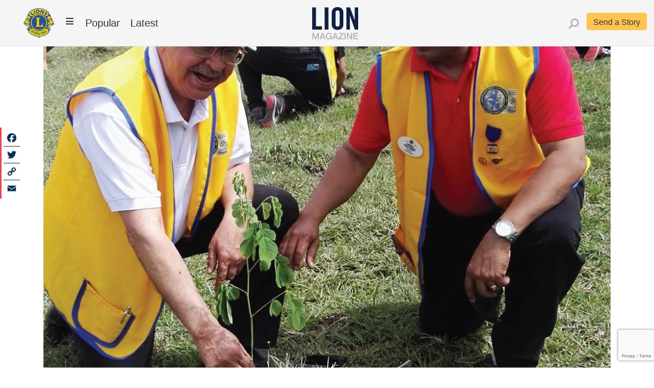

--- FILE ---
content_type: text/html; charset=UTF-8
request_url: https://lionmagazine.org/articles/lci-forward-update-3/
body_size: 12838
content:
<!doctype html><html lang="en-US"><head><meta charset="UTF-8"><meta name="viewport" content="width=device-width, initial-scale=1"><link rel="profile" href="http://gmpg.org/xfn/11"><meta name='robots' content='index, follow, max-image-preview:large, max-snippet:-1, max-video-preview:-1' /><style>img:is([sizes="auto" i], [sizes^="auto," i]) { contain-intrinsic-size: 3000px 1500px }</style><title>LCI Forward Update - Lion Magazine</title><link rel="canonical" href="https://lionmagazine.org/articles/lci-forward-update-3/" /><meta property="og:locale" content="en_US" /><meta property="og:type" content="article" /><meta property="og:title" content="LCI Forward Update - Lion Magazine" /><meta property="og:description" content="The world is hungry for good news. That’s why media-savvy Lions in Latin America and the Caribbean are putting their experience to work to tell the stories and elevate the Lions brand. Professional communicators partner to promote Lions. Lions in Latin America and the Caribbean realized that something was missing. We have incredible service stories [&hellip;]" /><meta property="og:url" content="https://lionmagazine.org/articles/lci-forward-update-3/" /><meta property="og:site_name" content="Lion Magazine" /><meta property="article:modified_time" content="2020-05-11T17:09:14+00:00" /><meta property="og:image" content="https://lionmagazine.org/wp-content/uploads/2020/05/9c2c761c624cdf3e4499f6c829c493051688fb10.jpg" /><meta property="og:image:width" content="1088" /><meta property="og:image:height" content="1083" /><meta property="og:image:type" content="image/jpeg" /><meta name="twitter:card" content="summary_large_image" /><meta name="twitter:label1" content="Est. reading time" /><meta name="twitter:data1" content="1 minute" /> <script type="application/ld+json" class="yoast-schema-graph">{"@context":"https://schema.org","@graph":[{"@type":"WebPage","@id":"https://lionmagazine.org/articles/lci-forward-update-3/","url":"https://lionmagazine.org/articles/lci-forward-update-3/","name":"LCI Forward Update - Lion Magazine","isPartOf":{"@id":"https://lionmagazine.org/#website"},"primaryImageOfPage":{"@id":"https://lionmagazine.org/articles/lci-forward-update-3/#primaryimage"},"image":{"@id":"https://lionmagazine.org/articles/lci-forward-update-3/#primaryimage"},"thumbnailUrl":"https://lionmagazine.org/wp-content/uploads/2020/05/9c2c761c624cdf3e4499f6c829c493051688fb10.jpg","datePublished":"2019-03-01T12:00:00+00:00","dateModified":"2020-05-11T17:09:14+00:00","breadcrumb":{"@id":"https://lionmagazine.org/articles/lci-forward-update-3/#breadcrumb"},"inLanguage":"en-US","potentialAction":[{"@type":"ReadAction","target":["https://lionmagazine.org/articles/lci-forward-update-3/"]}]},{"@type":"ImageObject","inLanguage":"en-US","@id":"https://lionmagazine.org/articles/lci-forward-update-3/#primaryimage","url":"https://lionmagazine.org/wp-content/uploads/2020/05/9c2c761c624cdf3e4499f6c829c493051688fb10.jpg","contentUrl":"https://lionmagazine.org/wp-content/uploads/2020/05/9c2c761c624cdf3e4499f6c829c493051688fb10.jpg","width":1088,"height":1083,"caption":"Lions volunteers plant a tree"},{"@type":"BreadcrumbList","@id":"https://lionmagazine.org/articles/lci-forward-update-3/#breadcrumb","itemListElement":[{"@type":"ListItem","position":1,"name":"Home","item":"https://lionmagazine.org/"},{"@type":"ListItem","position":2,"name":"LCI Forward Update"}]},{"@type":"WebSite","@id":"https://lionmagazine.org/#website","url":"https://lionmagazine.org/","name":"Lion Magazine","description":"","potentialAction":[{"@type":"SearchAction","target":{"@type":"EntryPoint","urlTemplate":"https://lionmagazine.org/?s={search_term_string}"},"query-input":{"@type":"PropertyValueSpecification","valueRequired":true,"valueName":"search_term_string"}}],"inLanguage":"en-US"}]}</script> <link rel='dns-prefetch' href='//static.addtoany.com' /><link rel='dns-prefetch' href='//use.fontawesome.com' /><link rel="alternate" type="application/rss+xml" title="Lion Magazine &raquo; Feed" href="https://lionmagazine.org/feed/" /> <script type="text/javascript">window._wpemojiSettings = {"baseUrl":"https:\/\/s.w.org\/images\/core\/emoji\/16.0.1\/72x72\/","ext":".png","svgUrl":"https:\/\/s.w.org\/images\/core\/emoji\/16.0.1\/svg\/","svgExt":".svg","source":{"concatemoji":"https:\/\/lionmagazine.org\/wp-includes\/js\/wp-emoji-release.min.js"}};
/*! This file is auto-generated */
!function(s,n){var o,i,e;function c(e){try{var t={supportTests:e,timestamp:(new Date).valueOf()};sessionStorage.setItem(o,JSON.stringify(t))}catch(e){}}function p(e,t,n){e.clearRect(0,0,e.canvas.width,e.canvas.height),e.fillText(t,0,0);var t=new Uint32Array(e.getImageData(0,0,e.canvas.width,e.canvas.height).data),a=(e.clearRect(0,0,e.canvas.width,e.canvas.height),e.fillText(n,0,0),new Uint32Array(e.getImageData(0,0,e.canvas.width,e.canvas.height).data));return t.every(function(e,t){return e===a[t]})}function u(e,t){e.clearRect(0,0,e.canvas.width,e.canvas.height),e.fillText(t,0,0);for(var n=e.getImageData(16,16,1,1),a=0;a<n.data.length;a++)if(0!==n.data[a])return!1;return!0}function f(e,t,n,a){switch(t){case"flag":return n(e,"\ud83c\udff3\ufe0f\u200d\u26a7\ufe0f","\ud83c\udff3\ufe0f\u200b\u26a7\ufe0f")?!1:!n(e,"\ud83c\udde8\ud83c\uddf6","\ud83c\udde8\u200b\ud83c\uddf6")&&!n(e,"\ud83c\udff4\udb40\udc67\udb40\udc62\udb40\udc65\udb40\udc6e\udb40\udc67\udb40\udc7f","\ud83c\udff4\u200b\udb40\udc67\u200b\udb40\udc62\u200b\udb40\udc65\u200b\udb40\udc6e\u200b\udb40\udc67\u200b\udb40\udc7f");case"emoji":return!a(e,"\ud83e\udedf")}return!1}function g(e,t,n,a){var r="undefined"!=typeof WorkerGlobalScope&&self instanceof WorkerGlobalScope?new OffscreenCanvas(300,150):s.createElement("canvas"),o=r.getContext("2d",{willReadFrequently:!0}),i=(o.textBaseline="top",o.font="600 32px Arial",{});return e.forEach(function(e){i[e]=t(o,e,n,a)}),i}function t(e){var t=s.createElement("script");t.src=e,t.defer=!0,s.head.appendChild(t)}"undefined"!=typeof Promise&&(o="wpEmojiSettingsSupports",i=["flag","emoji"],n.supports={everything:!0,everythingExceptFlag:!0},e=new Promise(function(e){s.addEventListener("DOMContentLoaded",e,{once:!0})}),new Promise(function(t){var n=function(){try{var e=JSON.parse(sessionStorage.getItem(o));if("object"==typeof e&&"number"==typeof e.timestamp&&(new Date).valueOf()<e.timestamp+604800&&"object"==typeof e.supportTests)return e.supportTests}catch(e){}return null}();if(!n){if("undefined"!=typeof Worker&&"undefined"!=typeof OffscreenCanvas&&"undefined"!=typeof URL&&URL.createObjectURL&&"undefined"!=typeof Blob)try{var e="postMessage("+g.toString()+"("+[JSON.stringify(i),f.toString(),p.toString(),u.toString()].join(",")+"));",a=new Blob([e],{type:"text/javascript"}),r=new Worker(URL.createObjectURL(a),{name:"wpTestEmojiSupports"});return void(r.onmessage=function(e){c(n=e.data),r.terminate(),t(n)})}catch(e){}c(n=g(i,f,p,u))}t(n)}).then(function(e){for(var t in e)n.supports[t]=e[t],n.supports.everything=n.supports.everything&&n.supports[t],"flag"!==t&&(n.supports.everythingExceptFlag=n.supports.everythingExceptFlag&&n.supports[t]);n.supports.everythingExceptFlag=n.supports.everythingExceptFlag&&!n.supports.flag,n.DOMReady=!1,n.readyCallback=function(){n.DOMReady=!0}}).then(function(){return e}).then(function(){var e;n.supports.everything||(n.readyCallback(),(e=n.source||{}).concatemoji?t(e.concatemoji):e.wpemoji&&e.twemoji&&(t(e.twemoji),t(e.wpemoji)))}))}((window,document),window._wpemojiSettings);</script> <style id='wp-emoji-styles-inline-css' type='text/css'>img.wp-smiley, img.emoji {
		display: inline !important;
		border: none !important;
		box-shadow: none !important;
		height: 1em !important;
		width: 1em !important;
		margin: 0 0.07em !important;
		vertical-align: -0.1em !important;
		background: none !important;
		padding: 0 !important;
	}</style><link rel='stylesheet' id='wp-block-library-css' href='https://lionmagazine.org/wp-includes/css/dist/block-library/style.min.css' type='text/css' media='all' /><style id='classic-theme-styles-inline-css' type='text/css'>/*! This file is auto-generated */
.wp-block-button__link{color:#fff;background-color:#32373c;border-radius:9999px;box-shadow:none;text-decoration:none;padding:calc(.667em + 2px) calc(1.333em + 2px);font-size:1.125em}.wp-block-file__button{background:#32373c;color:#fff;text-decoration:none}</style><style id='global-styles-inline-css' type='text/css'>:root{--wp--preset--aspect-ratio--square: 1;--wp--preset--aspect-ratio--4-3: 4/3;--wp--preset--aspect-ratio--3-4: 3/4;--wp--preset--aspect-ratio--3-2: 3/2;--wp--preset--aspect-ratio--2-3: 2/3;--wp--preset--aspect-ratio--16-9: 16/9;--wp--preset--aspect-ratio--9-16: 9/16;--wp--preset--color--black: #000000;--wp--preset--color--cyan-bluish-gray: #abb8c3;--wp--preset--color--white: #ffffff;--wp--preset--color--pale-pink: #f78da7;--wp--preset--color--vivid-red: #cf2e2e;--wp--preset--color--luminous-vivid-orange: #ff6900;--wp--preset--color--luminous-vivid-amber: #fcb900;--wp--preset--color--light-green-cyan: #7bdcb5;--wp--preset--color--vivid-green-cyan: #00d084;--wp--preset--color--pale-cyan-blue: #8ed1fc;--wp--preset--color--vivid-cyan-blue: #0693e3;--wp--preset--color--vivid-purple: #9b51e0;--wp--preset--gradient--vivid-cyan-blue-to-vivid-purple: linear-gradient(135deg,rgba(6,147,227,1) 0%,rgb(155,81,224) 100%);--wp--preset--gradient--light-green-cyan-to-vivid-green-cyan: linear-gradient(135deg,rgb(122,220,180) 0%,rgb(0,208,130) 100%);--wp--preset--gradient--luminous-vivid-amber-to-luminous-vivid-orange: linear-gradient(135deg,rgba(252,185,0,1) 0%,rgba(255,105,0,1) 100%);--wp--preset--gradient--luminous-vivid-orange-to-vivid-red: linear-gradient(135deg,rgba(255,105,0,1) 0%,rgb(207,46,46) 100%);--wp--preset--gradient--very-light-gray-to-cyan-bluish-gray: linear-gradient(135deg,rgb(238,238,238) 0%,rgb(169,184,195) 100%);--wp--preset--gradient--cool-to-warm-spectrum: linear-gradient(135deg,rgb(74,234,220) 0%,rgb(151,120,209) 20%,rgb(207,42,186) 40%,rgb(238,44,130) 60%,rgb(251,105,98) 80%,rgb(254,248,76) 100%);--wp--preset--gradient--blush-light-purple: linear-gradient(135deg,rgb(255,206,236) 0%,rgb(152,150,240) 100%);--wp--preset--gradient--blush-bordeaux: linear-gradient(135deg,rgb(254,205,165) 0%,rgb(254,45,45) 50%,rgb(107,0,62) 100%);--wp--preset--gradient--luminous-dusk: linear-gradient(135deg,rgb(255,203,112) 0%,rgb(199,81,192) 50%,rgb(65,88,208) 100%);--wp--preset--gradient--pale-ocean: linear-gradient(135deg,rgb(255,245,203) 0%,rgb(182,227,212) 50%,rgb(51,167,181) 100%);--wp--preset--gradient--electric-grass: linear-gradient(135deg,rgb(202,248,128) 0%,rgb(113,206,126) 100%);--wp--preset--gradient--midnight: linear-gradient(135deg,rgb(2,3,129) 0%,rgb(40,116,252) 100%);--wp--preset--font-size--small: 13px;--wp--preset--font-size--medium: 20px;--wp--preset--font-size--large: 36px;--wp--preset--font-size--x-large: 42px;--wp--preset--spacing--20: 0.44rem;--wp--preset--spacing--30: 0.67rem;--wp--preset--spacing--40: 1rem;--wp--preset--spacing--50: 1.5rem;--wp--preset--spacing--60: 2.25rem;--wp--preset--spacing--70: 3.38rem;--wp--preset--spacing--80: 5.06rem;--wp--preset--shadow--natural: 6px 6px 9px rgba(0, 0, 0, 0.2);--wp--preset--shadow--deep: 12px 12px 50px rgba(0, 0, 0, 0.4);--wp--preset--shadow--sharp: 6px 6px 0px rgba(0, 0, 0, 0.2);--wp--preset--shadow--outlined: 6px 6px 0px -3px rgba(255, 255, 255, 1), 6px 6px rgba(0, 0, 0, 1);--wp--preset--shadow--crisp: 6px 6px 0px rgba(0, 0, 0, 1);}:where(.is-layout-flex){gap: 0.5em;}:where(.is-layout-grid){gap: 0.5em;}body .is-layout-flex{display: flex;}.is-layout-flex{flex-wrap: wrap;align-items: center;}.is-layout-flex > :is(*, div){margin: 0;}body .is-layout-grid{display: grid;}.is-layout-grid > :is(*, div){margin: 0;}:where(.wp-block-columns.is-layout-flex){gap: 2em;}:where(.wp-block-columns.is-layout-grid){gap: 2em;}:where(.wp-block-post-template.is-layout-flex){gap: 1.25em;}:where(.wp-block-post-template.is-layout-grid){gap: 1.25em;}.has-black-color{color: var(--wp--preset--color--black) !important;}.has-cyan-bluish-gray-color{color: var(--wp--preset--color--cyan-bluish-gray) !important;}.has-white-color{color: var(--wp--preset--color--white) !important;}.has-pale-pink-color{color: var(--wp--preset--color--pale-pink) !important;}.has-vivid-red-color{color: var(--wp--preset--color--vivid-red) !important;}.has-luminous-vivid-orange-color{color: var(--wp--preset--color--luminous-vivid-orange) !important;}.has-luminous-vivid-amber-color{color: var(--wp--preset--color--luminous-vivid-amber) !important;}.has-light-green-cyan-color{color: var(--wp--preset--color--light-green-cyan) !important;}.has-vivid-green-cyan-color{color: var(--wp--preset--color--vivid-green-cyan) !important;}.has-pale-cyan-blue-color{color: var(--wp--preset--color--pale-cyan-blue) !important;}.has-vivid-cyan-blue-color{color: var(--wp--preset--color--vivid-cyan-blue) !important;}.has-vivid-purple-color{color: var(--wp--preset--color--vivid-purple) !important;}.has-black-background-color{background-color: var(--wp--preset--color--black) !important;}.has-cyan-bluish-gray-background-color{background-color: var(--wp--preset--color--cyan-bluish-gray) !important;}.has-white-background-color{background-color: var(--wp--preset--color--white) !important;}.has-pale-pink-background-color{background-color: var(--wp--preset--color--pale-pink) !important;}.has-vivid-red-background-color{background-color: var(--wp--preset--color--vivid-red) !important;}.has-luminous-vivid-orange-background-color{background-color: var(--wp--preset--color--luminous-vivid-orange) !important;}.has-luminous-vivid-amber-background-color{background-color: var(--wp--preset--color--luminous-vivid-amber) !important;}.has-light-green-cyan-background-color{background-color: var(--wp--preset--color--light-green-cyan) !important;}.has-vivid-green-cyan-background-color{background-color: var(--wp--preset--color--vivid-green-cyan) !important;}.has-pale-cyan-blue-background-color{background-color: var(--wp--preset--color--pale-cyan-blue) !important;}.has-vivid-cyan-blue-background-color{background-color: var(--wp--preset--color--vivid-cyan-blue) !important;}.has-vivid-purple-background-color{background-color: var(--wp--preset--color--vivid-purple) !important;}.has-black-border-color{border-color: var(--wp--preset--color--black) !important;}.has-cyan-bluish-gray-border-color{border-color: var(--wp--preset--color--cyan-bluish-gray) !important;}.has-white-border-color{border-color: var(--wp--preset--color--white) !important;}.has-pale-pink-border-color{border-color: var(--wp--preset--color--pale-pink) !important;}.has-vivid-red-border-color{border-color: var(--wp--preset--color--vivid-red) !important;}.has-luminous-vivid-orange-border-color{border-color: var(--wp--preset--color--luminous-vivid-orange) !important;}.has-luminous-vivid-amber-border-color{border-color: var(--wp--preset--color--luminous-vivid-amber) !important;}.has-light-green-cyan-border-color{border-color: var(--wp--preset--color--light-green-cyan) !important;}.has-vivid-green-cyan-border-color{border-color: var(--wp--preset--color--vivid-green-cyan) !important;}.has-pale-cyan-blue-border-color{border-color: var(--wp--preset--color--pale-cyan-blue) !important;}.has-vivid-cyan-blue-border-color{border-color: var(--wp--preset--color--vivid-cyan-blue) !important;}.has-vivid-purple-border-color{border-color: var(--wp--preset--color--vivid-purple) !important;}.has-vivid-cyan-blue-to-vivid-purple-gradient-background{background: var(--wp--preset--gradient--vivid-cyan-blue-to-vivid-purple) !important;}.has-light-green-cyan-to-vivid-green-cyan-gradient-background{background: var(--wp--preset--gradient--light-green-cyan-to-vivid-green-cyan) !important;}.has-luminous-vivid-amber-to-luminous-vivid-orange-gradient-background{background: var(--wp--preset--gradient--luminous-vivid-amber-to-luminous-vivid-orange) !important;}.has-luminous-vivid-orange-to-vivid-red-gradient-background{background: var(--wp--preset--gradient--luminous-vivid-orange-to-vivid-red) !important;}.has-very-light-gray-to-cyan-bluish-gray-gradient-background{background: var(--wp--preset--gradient--very-light-gray-to-cyan-bluish-gray) !important;}.has-cool-to-warm-spectrum-gradient-background{background: var(--wp--preset--gradient--cool-to-warm-spectrum) !important;}.has-blush-light-purple-gradient-background{background: var(--wp--preset--gradient--blush-light-purple) !important;}.has-blush-bordeaux-gradient-background{background: var(--wp--preset--gradient--blush-bordeaux) !important;}.has-luminous-dusk-gradient-background{background: var(--wp--preset--gradient--luminous-dusk) !important;}.has-pale-ocean-gradient-background{background: var(--wp--preset--gradient--pale-ocean) !important;}.has-electric-grass-gradient-background{background: var(--wp--preset--gradient--electric-grass) !important;}.has-midnight-gradient-background{background: var(--wp--preset--gradient--midnight) !important;}.has-small-font-size{font-size: var(--wp--preset--font-size--small) !important;}.has-medium-font-size{font-size: var(--wp--preset--font-size--medium) !important;}.has-large-font-size{font-size: var(--wp--preset--font-size--large) !important;}.has-x-large-font-size{font-size: var(--wp--preset--font-size--x-large) !important;}
:where(.wp-block-post-template.is-layout-flex){gap: 1.25em;}:where(.wp-block-post-template.is-layout-grid){gap: 1.25em;}
:where(.wp-block-columns.is-layout-flex){gap: 2em;}:where(.wp-block-columns.is-layout-grid){gap: 2em;}
:root :where(.wp-block-pullquote){font-size: 1.5em;line-height: 1.6;}</style><link rel='stylesheet' id='contact-form-7-css' href='https://lionmagazine.org/wp-content/cache/autoptimize/css/autoptimize_single_64ac31699f5326cb3c76122498b76f66.css?ver=6.1.3' type='text/css' media='all' /><link rel='stylesheet' id='siteorigin-panels-front-css' href='https://lionmagazine.org/wp-content/plugins/siteorigin-panels/css/front-flex.min.css?ver=2.33.3' type='text/css' media='all' /><link rel='stylesheet' id='megamenu-css' href='https://lionmagazine.org/wp-content/uploads/maxmegamenu/style.css?ver=4217e6' type='text/css' media='all' /><link rel='stylesheet' id='dashicons-css' href='https://lionmagazine.org/wp-includes/css/dashicons.min.css' type='text/css' media='all' /><link rel='stylesheet' id='megamenu-fontawesome6-css' href='https://lionmagazine.org/wp-content/plugins/megamenu-pro/icons/fontawesome6/css/all.min.css?ver=2.4.3' type='text/css' media='all' /><link rel='stylesheet' id='parent-style-css' href='https://lionmagazine.org/wp-content/cache/autoptimize/css/autoptimize_single_2168888410debcf855edef40210f999f.css' type='text/css' media='all' /><link rel='stylesheet' id='child-style-css' href='https://lionmagazine.org/wp-content/cache/autoptimize/css/autoptimize_single_deb800533bf5d69ea83d3c1a0acfb1eb.css?ver=20220302' type='text/css' media='all' /><link rel='stylesheet' id='font-awesome-css' href='https://use.fontawesome.com/releases/v5.7.2/css/all.css' type='text/css' media='all' /><link rel='stylesheet' id='open-iconic-bootstrap-css' href='https://lionmagazine.org/wp-content/cache/autoptimize/css/autoptimize_single_22065f9aa20bb574c199fa49b1936a02.css?ver=v4.0.0' type='text/css' media='all' /><link rel='stylesheet' id='bootstrap-4-css' href='https://lionmagazine.org/wp-content/cache/autoptimize/css/autoptimize_single_d26ecc887c12f855a908679dae6704e3.css?ver=v4.0.0' type='text/css' media='all' /><link rel='stylesheet' id='wp-bootstrap-4-style-css' href='https://lionmagazine.org/wp-content/cache/autoptimize/css/autoptimize_single_66d285d8b52342f6a4501456185b7680.css?ver=1.0.2' type='text/css' media='all' /><link rel='stylesheet' id='addtoany-css' href='https://lionmagazine.org/wp-content/plugins/add-to-any/addtoany.min.css?ver=1.16' type='text/css' media='all' /><style id='addtoany-inline-css' type='text/css'>@media screen and (max-width:1200px){
.a2a_floating_style.a2a_vertical_style{display:none;}
}</style> <script type="text/javascript" src="https://lionmagazine.org/wp-includes/js/tinymce/tinymce.min.js?ver=49110-20250317" id="wp-tinymce-root-js"></script> <script type="text/javascript" src="https://lionmagazine.org/wp-includes/js/tinymce/plugins/compat3x/plugin.min.js?ver=49110-20250317" id="wp-tinymce-js"></script> <script type="text/javascript" src="https://lionmagazine.org/wp-includes/js/jquery/jquery.min.js?ver=3.7.1" id="jquery-core-js"></script> <script type="text/javascript" id="addtoany-core-js-before">window.a2a_config=window.a2a_config||{};a2a_config.callbacks=[];a2a_config.overlays=[];a2a_config.templates={};
a2a_config.icon_color="#ffffff,#003053";</script> <script type="text/javascript" defer src="https://static.addtoany.com/menu/page.js" id="addtoany-core-js"></script> <link rel="https://api.w.org/" href="https://lionmagazine.org/wp-json/" /><link rel="alternate" title="JSON" type="application/json" href="https://lionmagazine.org/wp-json/wp/v2/articles/1003" /><link rel="EditURI" type="application/rsd+xml" title="RSD" href="https://lionmagazine.org/xmlrpc.php?rsd" /><link rel='shortlink' href='https://lionmagazine.org/?p=1003' /><link rel="alternate" title="oEmbed (JSON)" type="application/json+oembed" href="https://lionmagazine.org/wp-json/oembed/1.0/embed?url=https%3A%2F%2Flionmagazine.org%2Farticles%2Flci-forward-update-3%2F" /><link rel="alternate" title="oEmbed (XML)" type="text/xml+oembed" href="https://lionmagazine.org/wp-json/oembed/1.0/embed?url=https%3A%2F%2Flionmagazine.org%2Farticles%2Flci-forward-update-3%2F&#038;format=xml" /><style media="all" id="siteorigin-panels-layouts-head">/* Layout 1003 */ #pgc-1003-0-0 { width:100%;width:calc(100% - ( 0 * 30px ) ) } #pl-1003 .so-panel { margin-bottom:30px } #pl-1003 .so-panel:last-of-type { margin-bottom:0px } @media (max-width:780px){ #pg-1003-0.panel-no-style, #pg-1003-0.panel-has-style > .panel-row-style, #pg-1003-0 { -webkit-flex-direction:column;-ms-flex-direction:column;flex-direction:column } #pg-1003-0 > .panel-grid-cell , #pg-1003-0 > .panel-row-style > .panel-grid-cell { width:100%;margin-right:0 } #pl-1003 .panel-grid-cell { padding:0 } #pl-1003 .panel-grid .panel-grid-cell-empty { display:none } #pl-1003 .panel-grid .panel-grid-cell-mobile-last { margin-bottom:0px }  }</style><link rel="icon" href="https://lionmagazine.org/wp-content/uploads/2024/09/cropped-LCI_emblem_2color_web-2-32x32.png" sizes="32x32" /><link rel="icon" href="https://lionmagazine.org/wp-content/uploads/2024/09/cropped-LCI_emblem_2color_web-2-192x192.png" sizes="192x192" /><link rel="apple-touch-icon" href="https://lionmagazine.org/wp-content/uploads/2024/09/cropped-LCI_emblem_2color_web-2-180x180.png" /><meta name="msapplication-TileImage" content="https://lionmagazine.org/wp-content/uploads/2024/09/cropped-LCI_emblem_2color_web-2-270x270.png" /><style id="kirki-inline-styles">.custom-logo{height:60px;width:auto;}.navbar.bg-dark{background-color:#343a40 !important;}.btn-link,.btn-outline-primary,.content-area .sp-the-post .entry-header .entry-title a:hover,a{color:#007bff;}.btn-primary,.button.add_to_cart_button,.price_slider_amount button[type="submit"],.sp-services-section .sp-single-service .sp-service-icon,.wc-proceed-to-checkout .checkout-button.button,input[type="button"],input[type="reset"],input[type="submit"]{background-color:#007bff;}.btn-outline-primary,.btn-primary,.button.add_to_cart_button,.price_slider_amount button[type="submit"],.wc-proceed-to-checkout .checkout-button.button,input[type="button"],input[type="reset"],input[type="submit"]{border-color:#007bff;}.btn-outline-primary:hover{background-color:#007bff;border-color:#007bff;}.entry-title a:hover{color:#007bff !important;}.btn-outline-primary:focus,.btn-primary:focus{-webkit-box-shadow:0 0 0 0.1rem #007bff;-moz-box-shadow:0 0 0 0.1rem #007bff;box-shadow:0 0 0 0.1rem #007bff;}.form-row.place-order button[type="submit"],.shop_table.shop_table_responsive.woocommerce-cart-form__contents button[type="submit"],.single-product .summary.entry-summary button[type="submit"]{background-color:#007bff;border-color:#007bff;}.btn-link:hover,.comments-link a:hover,.edit-link a:hover,.entry-meta a:hover,a:active,a:focus,a:hover{color:#0069d9;}.btn-primary:active,.btn-primary:focus,.btn-primary:hover,.btn-primary:not(:disabled):not(.disabled):active,.button.add_to_cart_button:hover,.price_slider_amount button[type="submit"]:hover,.wc-proceed-to-checkout .checkout-button.button:hover,input[type="button"]:active,input[type="button"]:focus,input[type="button"]:hover,input[type="submit"]:active,input[type="submit"]:focus,input[type="submit"]:hover{background-color:#0069d9;border-color:#0069d9;}.form-row.place-order button[type="submit"]:hover,.shop_table.shop_table_responsive.woocommerce-cart-form__contents button[type="submit"]:hover,.single-product .summary.entry-summary button[type="submit"]:hover{background-color:#0069d9 !important;border-color:#0069d9 !important;}.site-footer.bg-white{background-color:#ffffff !important;}.site-footer.text-muted{color:#6c757d !important;}.site-footer a{color:#007bff !important;}body,button,input,optgroup,select,textarea{font-family:-apple-system, BlinkMacSystemFont, 'Segoe UI', Roboto, Oxygen-Sans, Ubuntu, Cantarell, 'Helvetica Neue', sans-serif;}.h1,.h2,.h3,.h4,.h5,.h6,h1,h2,h3,h4,h5,h6{font-family:-apple-system, BlinkMacSystemFont, 'Segoe UI', Roboto, Oxygen-Sans, Ubuntu, Cantarell, 'Helvetica Neue', sans-serif;font-weight:500;}.container{max-width:1140px;}.elementor-section.elementor-section-boxed>.elementor-container{max-width:1140px;}</style><style type="text/css">/** Mega Menu CSS: fs **/</style><link rel="apple-touch-icon" sizes="57x57" href="/wp-content/themes/lion-mag/images/icons/apple-icon-57x57.png"><link rel="apple-touch-icon" sizes="60x60" href="/wp-content/themes/lion-mag/images/icons/apple-icon-60x60.png"><link rel="apple-touch-icon" sizes="72x72" href="/wp-content/themes/lion-mag/images/icons/apple-icon-72x72.png"><link rel="apple-touch-icon" sizes="76x76" href="/wp-content/themes/lion-mag/images/icons/apple-icon-76x76.png"><link rel="apple-touch-icon" sizes="114x114" href="/wp-content/themes/lion-mag/images/icons/apple-icon-114x114.png"><link rel="apple-touch-icon" sizes="120x120" href="/wp-content/themes/lion-mag/images/icons/apple-icon-120x120.png"><link rel="apple-touch-icon" sizes="144x144" href="/wp-content/themes/lion-mag/images/icons/apple-icon-144x144.png"><link rel="apple-touch-icon" sizes="152x152" href="/wp-content/themes/lion-mag/images/icons/apple-icon-152x152.png"><link rel="apple-touch-icon" sizes="180x180" href="/wp-content/themes/lion-mag/images/icons/apple-icon-180x180.png"><link rel="icon" type="image/png" sizes="192x192" href="/wp-content/themes/lion-mag/images/icons/android-icon-192x192.png"><link rel="icon" type="image/png" sizes="32x32" href="/wp-content/themes/lion-mag/images/icons/favicon-32x32.png"><link rel="icon" type="image/png" sizes="96x96" href="/wp-content/themes/lion-mag/images/icons/favicon-96x96.png"><link rel="icon" type="image/png" sizes="16x16" href="/wp-content/themes/lion-mag/images/icons/favicon-16x16.png">  <script async src="https://www.googletagmanager.com/gtag/js?id=UA-120549246-14"></script> <script>window.dataLayer = window.dataLayer || [];
  function gtag() { dataLayer.push(arguments); }
  gtag('js', new Date());
  gtag('config', 'UA-120549246-14');</script> </head><body class="wp-singular articles-template-default single single-articles postid-1003 wp-theme-wp-bootstrap-4 wp-child-theme-lion-mag siteorigin-panels siteorigin-panels-before-js mega-menu-menu-1"><div id="page" class="site"> <a class="skip-link screen-reader-text" href="#content"> Skip to content</a><header id="masthead" class="site-header "><nav id="site-navigation" class="main-navigation navbar navbar-expand-lg "><div class="container"><div id="mega-menu-wrap-menu-1" class="mega-menu-wrap"><div class="mega-menu-toggle"><div class="mega-toggle-blocks-left"><div class='mega-toggle-block mega-logo-block mega-toggle-block-1' id='mega-toggle-block-1'><a class="mega-menu-logo" href="https://lionmagazine.org/" target="_self"><noscript><img class="mega-menu-logo" src="https://lionmagazine.org/wp-content/uploads/2020/04/lion-logo-sm.png" alt="Lions emblem" /></noscript><img class="lazyload mega-menu-logo" src='data:image/svg+xml,%3Csvg%20xmlns=%22http://www.w3.org/2000/svg%22%20viewBox=%220%200%20210%20140%22%3E%3C/svg%3E' data-src="https://lionmagazine.org/wp-content/uploads/2020/04/lion-logo-sm.png" alt="Lions emblem" /></a></div></div><div class="mega-toggle-blocks-center"><div class='mega-toggle-block mega-html-block mega-toggle-block-2' id='mega-toggle-block-2'><div class='mobile-mega-menu-logo'><a href="/"><noscript><img alt="Lions Club Home" src="/wp-content/themes/lion-mag/images/lion-mag-logo-mini.svg"></noscript><img class="lazyload" alt="Lions Club Home" src='data:image/svg+xml,%3Csvg%20xmlns=%22http://www.w3.org/2000/svg%22%20viewBox=%220%200%20210%20140%22%3E%3C/svg%3E' data-src="/wp-content/themes/lion-mag/images/lion-mag-logo-mini.svg"></a></div></div></div><div class="mega-toggle-blocks-right"><div class='mega-toggle-block mega-menu-toggle-block mega-toggle-block-3' id='mega-toggle-block-3' tabindex='0'><span class='mega-toggle-label' role='button' aria-expanded='false'><span class='mega-toggle-label-closed'></span><span class='mega-toggle-label-open'></span></span></div></div></div><ul id="mega-menu-menu-1" class="mega-menu max-mega-menu mega-menu-horizontal mega-no-js" data-event="click" data-effect="fade_up" data-effect-speed="200" data-effect-mobile="disabled" data-effect-speed-mobile="0" data-mobile-force-width="body" data-second-click="go" data-document-click="collapse" data-vertical-behaviour="accordion" data-breakpoint="768" data-unbind="true" data-mobile-state="collapse_all" data-mobile-direction="vertical" data-hover-intent-timeout="300" data-hover-intent-interval="100" data-overlay-desktop="false" data-overlay-mobile="false"><li class="mega-menu-item mega-menu-item-type-custom mega-menu-item-object-custom mega-align-bottom-left mega-menu-flyout mega-hide-on-mobile mega-menu-item-329" id="mega-menu-item-329"><a aria-label="link" href="/"><noscript><img class="nav-logo" alt="Lions Club Home" src="/wp-content/uploads/2020/04/lion-logo-sm.png"></noscript><img class="lazyload nav-logo" alt="Lions Club Home" src='data:image/svg+xml,%3Csvg%20xmlns=%22http://www.w3.org/2000/svg%22%20viewBox=%220%200%20210%20140%22%3E%3C/svg%3E' data-src="/wp-content/uploads/2020/04/lion-logo-sm.png"></a></li><li class="mega-menu-item mega-menu-item-type-custom mega-menu-item-object-custom mega-menu-item-has-children mega-menu-megamenu mega-menu-grid mega-align-bottom-left mega-menu-grid mega-hide-arrow mega-has-icon mega-icon-left mega-hide-text mega-hide-on-mobile mega-disable-link mega-menu-item-328" id="mega-menu-item-328"><a class="dashicons-menu-alt mega-menu-link" tabindex="0" aria-expanded="false" role="button" aria-label="Menu"><span class="mega-indicator" aria-hidden="true"></span></a><ul class="mega-sub-menu" role='presentation'><li class="mega-menu-row" id="mega-menu-328-0"><ul class="mega-sub-menu" style='--columns:12' role='presentation'><li class="mega-menu-column mega-menu-columns-1-of-12" style="--columns:12; --span:1" id="mega-menu-328-0-0"></li><li class="mega-menu-column mega-menu-columns-4-of-12" style="--columns:12; --span:4" id="mega-menu-328-0-1"><ul class="mega-sub-menu"><li class="mega-menu-item mega-menu-item-type-widget widget_custom_html mega-menu-item-custom_html-17" id="mega-menu-item-custom_html-17"><div class="textwidget custom-html-widget"><h4>Departments</h4></div></li></ul></li><li class="mega-menu-column mega-menu-columns-3-of-12" style="--columns:12; --span:3" id="mega-menu-328-0-2"><ul class="mega-sub-menu"><li class="mega-menu-item mega-menu-item-type-widget widget_custom_html mega-menu-item-custom_html-19" id="mega-menu-item-custom_html-19"><div class="textwidget custom-html-widget"><h4>Global Causes</h4></div></li></ul></li><li class="mega-menu-column mega-menu-columns-3-of-12" style="--columns:12; --span:3" id="mega-menu-328-0-3"><ul class="mega-sub-menu"><li class="mega-menu-item mega-menu-item-type-widget widget_custom_html mega-menu-item-custom_html-18" id="mega-menu-item-custom_html-18"><div class="textwidget custom-html-widget"><h4>Print and Digital Issues</h4></div></li></ul></li></ul></li><li class="mega-menu-row mega-menu-content menu-content" id="mega-menu-328-1"><ul class="mega-sub-menu" style='--columns:12' role='presentation'><li class="mega-menu-column mega-menu-columns-1-of-12" style="--columns:12; --span:1" id="mega-menu-328-1-0"></li><li class="mega-menu-column mega-menu-columns-2-of-12" style="--columns:12; --span:2" id="mega-menu-328-1-1"><ul class="mega-sub-menu"><li class="mega-menu-item mega-menu-item-type-widget widget_custom_html mega-menu-item-custom_html-12" id="mega-menu-item-custom_html-12"><div class="textwidget custom-html-widget"><ul><li><a href='/presidents-message/'>President's Message</a></li><li><a href='/in-the-news/'>In the News</a></li><li><a href='/global-service/'>Global Service</a></li><li><a href='/features/'>Features</a></li><li><a href='/lcif-impact-stories/'>LCIF Impact Stories</a></li><li><a href='/videos/'>Videos</a></li><li><a href='/upcoming-events/'>Upcoming Events</a></li></ul></div></li></ul></li><li class="mega-menu-column mega-menu-columns-2-of-12" style="--columns:12; --span:2" id="mega-menu-328-1-2"><ul class="mega-sub-menu"><li class="mega-menu-item mega-menu-item-type-widget widget_custom_html mega-menu-item-custom_html-13" id="mega-menu-item-custom_html-13"><div class="textwidget custom-html-widget"><ul><li><a href='/article-archive/'>Archive</a></li><li><a href='/anniversaries/'>Anniversaries</a></li><li><a href='/in-memoriam/'>In Memoriam</a></li><li><a href='/executive-summary/'>Executive Summary</a></li><li><a href='/send-us-a-story/'>Send Us a Story</a></li></ul></div></li></ul></li><li class="mega-menu-column mega-menu-columns-3-of-12" style="--columns:12; --span:3" id="mega-menu-328-1-3"><ul class="mega-sub-menu"><li class="mega-menu-item mega-menu-item-type-widget widget_custom_html mega-menu-item-custom_html-14" id="mega-menu-item-custom_html-14"><div class="textwidget custom-html-widget"><ul><li><a href='/diabetes/'>Diabetes</a></li><li><a href='/vision/'>Vision</a></li><li><a href='/hunger/'>Hunger</a></li><li><a href='/environment/'>Environment</a></li><li><a href='/childhood-cancer/'>Childhood Cancer</a></li></ul></div></li></ul></li><li class="mega-menu-column mega-menu-columns-2-of-12" style="--columns:12; --span:2" id="mega-menu-328-1-4"><ul class="mega-sub-menu"><li class="mega-menu-item mega-menu-item-type-widget shortcode_widget mega-menu-item-shortcode-widget-6" id="mega-menu-item-shortcode-widget-6"><div class="textwidget"><div class='latest-issue-container'> <a href='/issue/?issue=202502'><noscript><img alt='Current Issue' class='current-print-issue-image' src='https://lionmagazine.org/wp-content/uploads/2025/08/Summer2025_LCIMagazine_COVER.jpg'></noscript><img alt='Current Issue' class='lazyload current-print-issue-image' src='data:image/svg+xml,%3Csvg%20xmlns=%22http://www.w3.org/2000/svg%22%20viewBox=%220%200%20210%20140%22%3E%3C/svg%3E' data-src='https://lionmagazine.org/wp-content/uploads/2025/08/Summer2025_LCIMagazine_COVER.jpg'></a><ul><li><a href='/issue/?issue=202502'>Current Issue</a></li><li><a href='/issues/'>View All Print Issues</a></li></ul></div></div></li></ul></li></ul></li></ul></li><li class="mega-menu-item mega-menu-item-type-custom mega-menu-item-object-custom mega-align-bottom-left mega-menu-flyout mega-hide-on-mobile mega-menu-item-13" id="mega-menu-item-13"><a class="mega-menu-link" href="/popular" tabindex="0">Popular</a></li><li class="mega-menu-item mega-menu-item-type-custom mega-menu-item-object-custom mega-align-bottom-left mega-menu-flyout mega-hide-on-mobile mega-menu-item-14" id="mega-menu-item-14"><a class="mega-menu-link" href="/latest" tabindex="0">Latest</a></li><li class="mega-lion-mag-logo mega-menu-item mega-menu-item-type-custom mega-menu-item-object-custom mega-align-bottom-left mega-menu-flyout mega-hide-on-mobile mega-menu-item-1278 lion-mag-logo" id="mega-menu-item-1278"><a href="/"><noscript><img alt="Lions Club Home" src="/wp-content/themes/lion-mag/images/lion-mag-logo-mini.svg"></noscript><img class="lazyload" alt="Lions Club Home" src='data:image/svg+xml,%3Csvg%20xmlns=%22http://www.w3.org/2000/svg%22%20viewBox=%220%200%20210%20140%22%3E%3C/svg%3E' data-src="/wp-content/themes/lion-mag/images/lion-mag-logo-mini.svg"></a></li><li class="mega-menu-item mega-menu-item-type-custom mega-menu-item-object-custom mega-align-bottom-left mega-menu-flyout mega-item-align-right mega-menu-item-327" id="mega-menu-item-327"><a href='/send-us-a-story/' class='btn btn-yellow'>Send a Story</a></li><li class="mega-menu-item mega-menu-item-type-custom mega-menu-item-object-custom mega-align-bottom-left mega-menu-flyout mega-has-icon mega-icon-left mega-item-align-right mega-hide-on-mobile mega-menu-item-261" id="mega-menu-item-261"><div class='mega-search-wrap'><form class='mega-search expand-to-left mega-search-closed' role='search' action='https://lionmagazine.org/'><span tabindex='0' role='button' class='search-icon' aria-controls='mega-search-261' aria-label='Search' aria-expanded='false' aria-haspopup='true'></span><input  type='text' tabindex='-1' role='searchbox' id='mega-search-261' aria-label='Search...' data-placeholder='Search...' name='s' autocomplete='off' /><input type='submit' value='Search'></form></div></li><li class="mega-mobile-search mega-menu-item mega-menu-item-type-custom mega-menu-item-object-custom mega-align-bottom-left mega-menu-flyout mega-hide-arrow mega-has-icon mega-icon-left mega-hide-text mega-hide-on-desktop mega-disable-link mega-menu-item-1542 mobile-search" id="mega-menu-item-1542"><div class='mega-search-wrap'><form class='mega-search expand-to-left mega-search-closed' role='search' action='https://lionmagazine.org/'><span tabindex='0' role='button' class='search-icon' aria-controls='mega-search-1542' aria-label='Search' aria-expanded='false' aria-haspopup='true'></span><input  type='text' tabindex='-1' role='searchbox' id='mega-search-1542' aria-label='Search...' data-placeholder='Search...' name='s' autocomplete='off' /><input type='submit' value='Search'></form></div></li><li class="mega-menu-item mega-menu-item-type-custom mega-menu-item-object-custom mega-menu-item-has-children mega-menu-megamenu mega-menu-grid mega-align-bottom-left mega-menu-grid mega-hide-arrow mega-hide-text mega-hide-on-desktop mega-disable-link mega-menu-item-1541" id="mega-menu-item-1541"><a class="mega-menu-link" tabindex="0" aria-expanded="false" role="button" aria-label="Mobile Menu"><span class="mega-indicator" aria-hidden="true"></span></a><ul class="mega-sub-menu" role='presentation'><li class="mega-menu-row" id="mega-menu-1541-0"><ul class="mega-sub-menu" style='--columns:12' role='presentation'><li class="mega-menu-column mega-menu-columns-12-of-12" style="--columns:12; --span:12" id="mega-menu-1541-0-0"><ul class="mega-sub-menu"><li class="mega-menu-item mega-menu-item-type-widget widget_custom_html mega-menu-item-custom_html-22" id="mega-menu-item-custom_html-22"><div class="textwidget custom-html-widget"><ul class='mobile-menu'><li><a href='/popular/'>Popular</a></li><li><a href='/latest/'>Latest</a></li><li class='menu-list'> <a href='#'>Departments</a><ul><li><a href='/presidents-message/'>President's Message</a></li><li><a href='/in-the-news/'>In the News</a></li><li><a href='/global-service/'>Global Service</a></li><li><a href='/features/'>Features</a></li><li><a href='/lcif-impact-stories/'>LCIF Impact Stories</a></li><li><a href='/videos/'>Videos</a></li><li><a href='/upcoming-events/'>Upcoming Events</a></li><li><a href='/article-archive/'>Archive</a></li><li><a href='/anniversaries/'>Anniversaries</a></li><li><a href='/in-memoriam/'>In Memoriam</a></li><li><a href='/executive-summary/'>Executive Summary</a></li></ul></li><li class='menu-list'> <a href='#'>Global Causes</a><ul><li><a href='/diabetes/'>Diabetes</a></li><li><a href='/vision/'>Vision</a></li><li><a href='/hunger/'>Hunger</a></li><li><a href='/environment/'>Environment</a></li><li><a href='/childhood-cancer/'>Childhood Cancer</a></li></ul></li><li class='menu-list'> <a href='#'>Print and Digital Issues</a><ul><li><a href='/issue/'>Current Issue</a></li><li><a href='/issues/'>View All Print Issues</a></li></ul></li></ul></div></li></ul></li></ul></li></ul></li></ul></div></nav></header><div id="content" class="site-content"><div class='print-only text-center print-header'> <noscript><img alt='Lion Magazine' src='https://lionmagazine.org/wp-content/themes/lion-mag/images/lion-mag-logo.svg'></noscript><img class="lazyload" alt='Lion Magazine' src='data:image/svg+xml,%3Csvg%20xmlns=%22http://www.w3.org/2000/svg%22%20viewBox=%220%200%20210%20140%22%3E%3C/svg%3E' data-src='https://lionmagazine.org/wp-content/themes/lion-mag/images/lion-mag-logo.svg'></div><div class='container standard-article-content'><div class="row"><div class="col-md-12 wp-bp-content-width"><div class='standard-article-header'><div class='lazyload standard-article-header-image' role='img' data-bg="https://lionmagazine.org/wp-content/uploads/2020/05/9c2c761c624cdf3e4499f6c829c493051688fb10.jpg" style='background-image: url(data:image/svg+xml,%3Csvg%20xmlns=%22http://www.w3.org/2000/svg%22%20viewBox=%220%200%20500%20300%22%3E%3C/svg%3E)' aria-label='
 '></div></div></div></div><div class="row"><div class="col-md-9 wp-bp-content-width"><div id="primary" class="content-area"><main id="main" class="site-main article standard-article"><article id="post-1003" class="card mt-3r post-1003 articles type-articles status-publish has-post-thumbnail hentry category-38"><div class="card-body"><div class="row author-and-date d-none"><div class="col-md-6 wp-bp-content-width"><div class='article-author'></div></div><div class="col-md-6 wp-bp-content-width"><div class='article-date'> March 1, 2019</div></div></div><header class="entry-header"><h1 class="entry-title card-title h2">LCI Forward Update</h1></header><div class="entry-content"><div id="pl-1003"  class="panel-layout" ><div id="pg-1003-0"  class="panel-grid panel-no-style" ><div id="pgc-1003-0-0"  class="panel-grid-cell" ><div id="panel-1003-0-0-0" class="so-panel widget widget_sow-editor panel-first-child panel-last-child" data-index="0" ><div 
 class="so-widget-sow-editor so-widget-sow-editor-base" 
 ><div class="siteorigin-widget-tinymce textwidget"><p><noscript><img decoding="async" class="aligncenter" src="/wp-content/uploads/2020/05/8457c73c69278d63b11a4efbd3a57bdb3961fa1d.jpg" alt="" /></noscript><img decoding="async" class="lazyload aligncenter" src='data:image/svg+xml,%3Csvg%20xmlns=%22http://www.w3.org/2000/svg%22%20viewBox=%220%200%20210%20140%22%3E%3C/svg%3E' data-src="/wp-content/uploads/2020/05/8457c73c69278d63b11a4efbd3a57bdb3961fa1d.jpg" alt="" /></p><p><strong>The world is hungry for good news.</strong> That’s why media-savvy Lions in Latin America and the Caribbean are putting their experience to work to tell the stories and elevate the Lions brand.</p><p><strong>Professional communicators partner to promote Lions.</strong></p><p>Lions in Latin America and the Caribbean realized that something was missing. We have incredible service stories to tell, but Lions often struggle to get the word out in the media. And so the Circle of Lions Communicators of Latin America and the Caribbean (CIRCOLAC) was formed.</p><p>This initiative is an online consortium of Lions who are associated with the media field in a personal or professional way, bringing experienced communicators together to develop better communications programs that would help share Lions’ stories with a broader audience.</p><p>The current goal of CIRCOLAC is to leverage the skills of Lions who are professional communicators to develop media-ready stories based on real service success and then use their skills and connections in public relations and media to get these stories in local news outlets.</p><p>This type of high-impact, highly specialized approach speaks to the innovation happening in Lions. Clubs are finding new ways to tell their service stories and raise their community visibility, and specialty clubs—which bring men and women together to serve around a specific cause, culture or profession, like media—give Lions new ways to serve their communities.</p><p><em>Read a <a href="https://cdn2.webdamdb.com/md_o1sj4wCGvT30.jpg.pdf?v=1">special message</a> from International Director Rodolfo Espinal on CIRCOLAC.</em></p><p><noscript><img decoding="async" class="aligncenter" src="/wp-content/uploads/2020/05/9c2c761c624cdf3e4499f6c829c493051688fb10.jpg" alt="" /></noscript><img decoding="async" class="lazyload aligncenter" src='data:image/svg+xml,%3Csvg%20xmlns=%22http://www.w3.org/2000/svg%22%20viewBox=%220%200%20210%20140%22%3E%3C/svg%3E' data-src="/wp-content/uploads/2020/05/9c2c761c624cdf3e4499f6c829c493051688fb10.jpg" alt="" /></p><p><strong>Share Your Story</strong></p><p>Looking for resources that can help you promote your club in the community? Then check out some great social media tips at <a href="http://lionsclubs.org/3FacebookTips">lionsclubs.org/3FacebookTips</a>.</p></div></div></div></div></div></div><div class="addtoany_share_save_container addtoany_content addtoany_content_bottom"><div class="a2a_kit a2a_kit_size_32 addtoany_list" data-a2a-url="https://lionmagazine.org/articles/lci-forward-update-3/" data-a2a-title="LCI Forward Update"><a class="a2a_button_facebook" href="https://www.addtoany.com/add_to/facebook?linkurl=https%3A%2F%2Flionmagazine.org%2Farticles%2Flci-forward-update-3%2F&amp;linkname=LCI%20Forward%20Update" title="Facebook" rel="nofollow noopener" target="_blank"></a><a class="a2a_button_twitter" href="https://www.addtoany.com/add_to/twitter?linkurl=https%3A%2F%2Flionmagazine.org%2Farticles%2Flci-forward-update-3%2F&amp;linkname=LCI%20Forward%20Update" title="Twitter" rel="nofollow noopener" target="_blank"></a><a class="a2a_button_copy_link" href="https://www.addtoany.com/add_to/copy_link?linkurl=https%3A%2F%2Flionmagazine.org%2Farticles%2Flci-forward-update-3%2F&amp;linkname=LCI%20Forward%20Update" title="Copy Link" rel="nofollow noopener" target="_blank"></a><a class="a2a_button_email" href="https://www.addtoany.com/add_to/email?linkurl=https%3A%2F%2Flionmagazine.org%2Farticles%2Flci-forward-update-3%2F&amp;linkname=LCI%20Forward%20Update" title="Email" rel="nofollow noopener" target="_blank"></a></div></div></div></div></article></main></div></div><div class="col-md-3 wp-bp-sidebar-width"><aside id="secondary" class="widget-area sidebar-1-area mt-3r card"><section id="shortcode-widget-5" class="widget border-bottom shortcode_widget"><h5 class="widget-title h6">You may also like</h5><div class="textwidget"><div class="related-articles"><div class="related-article"><div><div><a href="https://lionmagazine.org/articles/looking-out-for-americas-wetlands/"><noscript><img width="550" height="360" src="https://lionmagazine.org/wp-content/uploads/2020/04/58ae6d7e479bf64f7a6e86f8ad80d55048e435d6-550x360.jpg" class="attachment-lion-mag-thumbnail size-lion-mag-thumbnail" alt="A painter" decoding="async" /></noscript><img width="550" height="360" src='data:image/svg+xml,%3Csvg%20xmlns=%22http://www.w3.org/2000/svg%22%20viewBox=%220%200%20550%20360%22%3E%3C/svg%3E' data-src="https://lionmagazine.org/wp-content/uploads/2020/04/58ae6d7e479bf64f7a6e86f8ad80d55048e435d6-550x360.jpg" class="lazyload attachment-lion-mag-thumbnail size-lion-mag-thumbnail" alt="A painter" decoding="async" /></a><div class='author'><a href='/?s=Joan+Cary'>Joan Cary</a></div></div><a href="https://lionmagazine.org/articles/looking-out-for-americas-wetlands/">The Bird Artist</a></div></div><div class="related-article"><div><div><a href="https://lionmagazine.org/articles/after-flooding-the-revival-of-an-ecosystem/"><noscript><img width="297" height="329" src="https://lionmagazine.org/wp-content/uploads/2020/04/f4b65ea2f2f570f71d3b09bb6078b5d9136dc1ff.jpg" class="attachment-lion-mag-thumbnail size-lion-mag-thumbnail wp-post-image" alt="People in nature" decoding="async" srcset="https://lionmagazine.org/wp-content/uploads/2020/04/f4b65ea2f2f570f71d3b09bb6078b5d9136dc1ff.jpg 297w, https://lionmagazine.org/wp-content/uploads/2020/04/f4b65ea2f2f570f71d3b09bb6078b5d9136dc1ff-271x300.jpg 271w" sizes="(max-width: 297px) 100vw, 297px" /></noscript><img width="297" height="329" src='data:image/svg+xml,%3Csvg%20xmlns=%22http://www.w3.org/2000/svg%22%20viewBox=%220%200%20297%20329%22%3E%3C/svg%3E' data-src="https://lionmagazine.org/wp-content/uploads/2020/04/f4b65ea2f2f570f71d3b09bb6078b5d9136dc1ff.jpg" class="lazyload attachment-lion-mag-thumbnail size-lion-mag-thumbnail wp-post-image" alt="People in nature" decoding="async" data-srcset="https://lionmagazine.org/wp-content/uploads/2020/04/f4b65ea2f2f570f71d3b09bb6078b5d9136dc1ff.jpg 297w, https://lionmagazine.org/wp-content/uploads/2020/04/f4b65ea2f2f570f71d3b09bb6078b5d9136dc1ff-271x300.jpg 271w" data-sizes="(max-width: 297px) 100vw, 297px" /></a></div><a href="https://lionmagazine.org/articles/after-flooding-the-revival-of-an-ecosystem/">After Flooding, the Revival of an Ecosystem</a></div></div><div class="related-article"><div><div><a href="https://lionmagazine.org/articles/thriving-in-the-digital-ecosystem/"><noscript><img width="550" height="360" src="https://lionmagazine.org/wp-content/uploads/2020/04/0e9b5aa2b69d456748500bbcd614ec8ff4962ac9-550x360.jpg" class="attachment-lion-mag-thumbnail size-lion-mag-thumbnail" alt="Bird and dragonfly graphic" decoding="async" /></noscript><img width="550" height="360" src='data:image/svg+xml,%3Csvg%20xmlns=%22http://www.w3.org/2000/svg%22%20viewBox=%220%200%20550%20360%22%3E%3C/svg%3E' data-src="https://lionmagazine.org/wp-content/uploads/2020/04/0e9b5aa2b69d456748500bbcd614ec8ff4962ac9-550x360.jpg" class="lazyload attachment-lion-mag-thumbnail size-lion-mag-thumbnail" alt="Bird and dragonfly graphic" decoding="async" /></a><div class='author'><a href='/?s=Erin+Kasdin'>Erin Kasdin</a></div></div><a href="https://lionmagazine.org/articles/thriving-in-the-digital-ecosystem/">Thriving In The Digital Ecosystem</a></div></div><div class="related-article"><div><div><a href="https://lionmagazine.org/articles/leos-feed-into-helping-those-living-with-hiv-aids/"><noscript><img width="550" height="360" src="https://lionmagazine.org/wp-content/uploads/2020/05/no-image-550x360.png" class="attachment-lion-mag-thumbnail size-lion-mag-thumbnail" alt="No Image Available" decoding="async" /></noscript><img width="550" height="360" src='data:image/svg+xml,%3Csvg%20xmlns=%22http://www.w3.org/2000/svg%22%20viewBox=%220%200%20550%20360%22%3E%3C/svg%3E' data-src="https://lionmagazine.org/wp-content/uploads/2020/05/no-image-550x360.png" class="lazyload attachment-lion-mag-thumbnail size-lion-mag-thumbnail" alt="No Image Available" decoding="async" /></a></div><a href="https://lionmagazine.org/articles/leos-feed-into-helping-those-living-with-hiv-aids/">Leos Feed into Helping Those Living with HIV/AIDS</a></div></div><div class="related-article"><div><div><a href="https://lionmagazine.org/articles/around-the-world-without-leaving-your-seat/"><noscript><img width="550" height="360" src="https://lionmagazine.org/wp-content/uploads/2020/05/no-image-550x360.png" class="attachment-lion-mag-thumbnail size-lion-mag-thumbnail" alt="No Image Available" decoding="async" /></noscript><img width="550" height="360" src='data:image/svg+xml,%3Csvg%20xmlns=%22http://www.w3.org/2000/svg%22%20viewBox=%220%200%20550%20360%22%3E%3C/svg%3E' data-src="https://lionmagazine.org/wp-content/uploads/2020/05/no-image-550x360.png" class="lazyload attachment-lion-mag-thumbnail size-lion-mag-thumbnail" alt="No Image Available" decoding="async" /></a></div><a href="https://lionmagazine.org/articles/around-the-world-without-leaving-your-seat/">Around the World Without Leaving Your Seat</a></div></div></div></div></section><section id="shortcode-widget-4" class="widget border-bottom shortcode_widget"><h5 class="widget-title h6">Latest Print Issue</h5><div class="textwidget"><div class="latest-issue"><div class='latest-issue-container'> <a href='/issue/?issue=202502'><noscript><img alt='Current Issue' class='current-print-issue-image' src='https://lionmagazine.org/wp-content/uploads/2025/08/Summer2025_LCIMagazine_COVER.jpg'></noscript><img alt='Current Issue' class='lazyload current-print-issue-image' src='data:image/svg+xml,%3Csvg%20xmlns=%22http://www.w3.org/2000/svg%22%20viewBox=%220%200%20210%20140%22%3E%3C/svg%3E' data-src='https://lionmagazine.org/wp-content/uploads/2025/08/Summer2025_LCIMagazine_COVER.jpg'></a><ul><li><a href='/issue/?issue=202502'>Current Issue</a></li><li><a href='/issues/'>View All Print Issues</a></li></ul></div></div></div></section></aside></div></div></div></div><footer id="colophon" class="footer"><section class="footer-widgets text-left"><div class="container"><div class="row"><div class="col-md-3 offset-md-1"><aside class="widget-area footer-1-area mb-2"><section id="custom_html-9" class="widget_text widget wp-bp-footer-widget widget_custom_html"><h5 class="widget-title h6">Connect</h5><div class="textwidget custom-html-widget"><ul><li><a href='/send-us-a-story/'>Send Us a Story</a></li><li><a href='https://www.lionsclubs.org/en/footer/contact-us' target="blank">Contact Us</a></li></ul></div></section></aside></div><div class="col-md-3"><aside class="widget-area footer-2-area mb-2"><section id="custom_html-10" class="widget_text widget wp-bp-footer-widget widget_custom_html"><h5 class="widget-title h6">Headquarters</h5><div class="textwidget custom-html-widget"><ul><li><a href='https://lionsclubs.org/' target='_blank'>Lions Clubs International</a></li></ul></div></section></aside></div><div class="col-md-3 offset-md-1"><aside class="widget-area footer-3-area mb-2"><section id="custom_html-11" class="widget_text widget wp-bp-footer-widget widget_custom_html"><h5 class="widget-title h6">Legal</h5><div class="textwidget custom-html-widget"><ul><li><a target='_blank' href='https://lionsclubs.org/en/footer/privacy-policy'>Privacy Policy</a></li><li><a target='_blank' href='https://lionsclubs.org/en/footer/terms-of-use'>Terms of Use</a></li></ul></div></section></aside></div></div></div></section><div class="container"><div class="site-info"> Lions Clubs International (LCI) is a 501(c)(4) tax-exempt social welfare organization and is not eligible to accept or solicit charitable donations. All donations accepted on lionsclubs.org support Lions Clubs International Foundation (LCIF), which is a 501(c)(3) tax-exempt public charitable organization. LCI and LCIF are EEO providers.</div></div></footer></div> <script type="speculationrules">{"prefetch":[{"source":"document","where":{"and":[{"href_matches":"\/*"},{"not":{"href_matches":["\/wp-*.php","\/wp-admin\/*","\/wp-content\/uploads\/*","\/wp-content\/*","\/wp-content\/plugins\/*","\/wp-content\/themes\/lion-mag\/*","\/wp-content\/themes\/wp-bootstrap-4\/*","\/*\\?(.+)"]}},{"not":{"selector_matches":"a[rel~=\"nofollow\"]"}},{"not":{"selector_matches":".no-prefetch, .no-prefetch a"}}]},"eagerness":"conservative"}]}</script> <div class="a2a_kit a2a_kit_size_24 a2a_floating_style a2a_vertical_style" style="left:0px;top:250px;background-color:transparent"><a class="a2a_button_facebook" href="https://www.addtoany.com/add_to/facebook?linkurl=https%3A%2F%2Flionmagazine.org%2Farticles%2Flci-forward-update-3%2F&amp;linkname=LCI%20Forward%20Update%20-%20Lion%20Magazine" title="Facebook" rel="nofollow noopener" target="_blank"></a><a class="a2a_button_twitter" href="https://www.addtoany.com/add_to/twitter?linkurl=https%3A%2F%2Flionmagazine.org%2Farticles%2Flci-forward-update-3%2F&amp;linkname=LCI%20Forward%20Update%20-%20Lion%20Magazine" title="Twitter" rel="nofollow noopener" target="_blank"></a><a class="a2a_button_copy_link" href="https://www.addtoany.com/add_to/copy_link?linkurl=https%3A%2F%2Flionmagazine.org%2Farticles%2Flci-forward-update-3%2F&amp;linkname=LCI%20Forward%20Update%20-%20Lion%20Magazine" title="Copy Link" rel="nofollow noopener" target="_blank"></a><a class="a2a_button_email" href="https://www.addtoany.com/add_to/email?linkurl=https%3A%2F%2Flionmagazine.org%2Farticles%2Flci-forward-update-3%2F&amp;linkname=LCI%20Forward%20Update%20-%20Lion%20Magazine" title="Email" rel="nofollow noopener" target="_blank"></a></div><noscript><style>.lazyload{display:none;}</style></noscript><script data-noptimize="1">window.lazySizesConfig=window.lazySizesConfig||{};window.lazySizesConfig.loadMode=1;</script><script async data-noptimize="1" src='https://lionmagazine.org/wp-content/plugins/autoptimize/classes/external/js/lazysizes.min.js?ao_version=3.1.13'></script><script type="text/javascript" src="https://lionmagazine.org/wp-includes/js/dist/hooks.min.js?ver=4d63a3d491d11ffd8ac6" id="wp-hooks-js"></script> <script type="text/javascript" src="https://lionmagazine.org/wp-includes/js/dist/i18n.min.js?ver=5e580eb46a90c2b997e6" id="wp-i18n-js"></script> <script type="text/javascript" id="wp-i18n-js-after">wp.i18n.setLocaleData( { 'text direction\u0004ltr': [ 'ltr' ] } );</script> <script type="text/javascript" id="contact-form-7-js-before">var wpcf7 = {
    "api": {
        "root": "https:\/\/lionmagazine.org\/wp-json\/",
        "namespace": "contact-form-7\/v1"
    },
    "cached": 1
};</script> <script type="text/javascript" src="https://www.google.com/recaptcha/api.js?render=6Le8bS8nAAAAANAJCcbr5MC4fXMRaBxIoWfWZUyj&amp;ver=3.0" id="google-recaptcha-js"></script> <script type="text/javascript" src="https://lionmagazine.org/wp-includes/js/dist/vendor/wp-polyfill.min.js?ver=3.15.0" id="wp-polyfill-js"></script> <script type="text/javascript" id="wpcf7-recaptcha-js-before">var wpcf7_recaptcha = {
    "sitekey": "6Le8bS8nAAAAANAJCcbr5MC4fXMRaBxIoWfWZUyj",
    "actions": {
        "homepage": "homepage",
        "contactform": "contactform"
    }
};</script> <script>document.body.className = document.body.className.replace("siteorigin-panels-before-js","");</script> <div class="modal fade" id="video-modal" tabindex="-1" role="dialog" aria-labelledby="" aria-hidden="true"><div class="modal-dialog" role="document"><div class="modal-content"><div class="modal-body"> <button type="button" class="close" data-dismiss="modal" aria-label="Close"> <span aria-hidden="true">&times;</span> </button><div class="embed-responsive embed-responsive-16by9"> <iframe class="embed-responsive-item" src="" id="video" allowscriptaccess="always" allow="autoplay"></iframe></div></div></div></div></div> <script defer src="https://lionmagazine.org/wp-content/cache/autoptimize/js/autoptimize_cdc79d7b0d9877b62cd5d5307754b67a.js"></script></body></html>

--- FILE ---
content_type: text/html; charset=utf-8
request_url: https://www.google.com/recaptcha/api2/anchor?ar=1&k=6Le8bS8nAAAAANAJCcbr5MC4fXMRaBxIoWfWZUyj&co=aHR0cHM6Ly9saW9ubWFnYXppbmUub3JnOjQ0Mw..&hl=en&v=naPR4A6FAh-yZLuCX253WaZq&size=invisible&anchor-ms=20000&execute-ms=15000&cb=5f3xinz4zo33
body_size: 45033
content:
<!DOCTYPE HTML><html dir="ltr" lang="en"><head><meta http-equiv="Content-Type" content="text/html; charset=UTF-8">
<meta http-equiv="X-UA-Compatible" content="IE=edge">
<title>reCAPTCHA</title>
<style type="text/css">
/* cyrillic-ext */
@font-face {
  font-family: 'Roboto';
  font-style: normal;
  font-weight: 400;
  src: url(//fonts.gstatic.com/s/roboto/v18/KFOmCnqEu92Fr1Mu72xKKTU1Kvnz.woff2) format('woff2');
  unicode-range: U+0460-052F, U+1C80-1C8A, U+20B4, U+2DE0-2DFF, U+A640-A69F, U+FE2E-FE2F;
}
/* cyrillic */
@font-face {
  font-family: 'Roboto';
  font-style: normal;
  font-weight: 400;
  src: url(//fonts.gstatic.com/s/roboto/v18/KFOmCnqEu92Fr1Mu5mxKKTU1Kvnz.woff2) format('woff2');
  unicode-range: U+0301, U+0400-045F, U+0490-0491, U+04B0-04B1, U+2116;
}
/* greek-ext */
@font-face {
  font-family: 'Roboto';
  font-style: normal;
  font-weight: 400;
  src: url(//fonts.gstatic.com/s/roboto/v18/KFOmCnqEu92Fr1Mu7mxKKTU1Kvnz.woff2) format('woff2');
  unicode-range: U+1F00-1FFF;
}
/* greek */
@font-face {
  font-family: 'Roboto';
  font-style: normal;
  font-weight: 400;
  src: url(//fonts.gstatic.com/s/roboto/v18/KFOmCnqEu92Fr1Mu4WxKKTU1Kvnz.woff2) format('woff2');
  unicode-range: U+0370-0377, U+037A-037F, U+0384-038A, U+038C, U+038E-03A1, U+03A3-03FF;
}
/* vietnamese */
@font-face {
  font-family: 'Roboto';
  font-style: normal;
  font-weight: 400;
  src: url(//fonts.gstatic.com/s/roboto/v18/KFOmCnqEu92Fr1Mu7WxKKTU1Kvnz.woff2) format('woff2');
  unicode-range: U+0102-0103, U+0110-0111, U+0128-0129, U+0168-0169, U+01A0-01A1, U+01AF-01B0, U+0300-0301, U+0303-0304, U+0308-0309, U+0323, U+0329, U+1EA0-1EF9, U+20AB;
}
/* latin-ext */
@font-face {
  font-family: 'Roboto';
  font-style: normal;
  font-weight: 400;
  src: url(//fonts.gstatic.com/s/roboto/v18/KFOmCnqEu92Fr1Mu7GxKKTU1Kvnz.woff2) format('woff2');
  unicode-range: U+0100-02BA, U+02BD-02C5, U+02C7-02CC, U+02CE-02D7, U+02DD-02FF, U+0304, U+0308, U+0329, U+1D00-1DBF, U+1E00-1E9F, U+1EF2-1EFF, U+2020, U+20A0-20AB, U+20AD-20C0, U+2113, U+2C60-2C7F, U+A720-A7FF;
}
/* latin */
@font-face {
  font-family: 'Roboto';
  font-style: normal;
  font-weight: 400;
  src: url(//fonts.gstatic.com/s/roboto/v18/KFOmCnqEu92Fr1Mu4mxKKTU1Kg.woff2) format('woff2');
  unicode-range: U+0000-00FF, U+0131, U+0152-0153, U+02BB-02BC, U+02C6, U+02DA, U+02DC, U+0304, U+0308, U+0329, U+2000-206F, U+20AC, U+2122, U+2191, U+2193, U+2212, U+2215, U+FEFF, U+FFFD;
}
/* cyrillic-ext */
@font-face {
  font-family: 'Roboto';
  font-style: normal;
  font-weight: 500;
  src: url(//fonts.gstatic.com/s/roboto/v18/KFOlCnqEu92Fr1MmEU9fCRc4AMP6lbBP.woff2) format('woff2');
  unicode-range: U+0460-052F, U+1C80-1C8A, U+20B4, U+2DE0-2DFF, U+A640-A69F, U+FE2E-FE2F;
}
/* cyrillic */
@font-face {
  font-family: 'Roboto';
  font-style: normal;
  font-weight: 500;
  src: url(//fonts.gstatic.com/s/roboto/v18/KFOlCnqEu92Fr1MmEU9fABc4AMP6lbBP.woff2) format('woff2');
  unicode-range: U+0301, U+0400-045F, U+0490-0491, U+04B0-04B1, U+2116;
}
/* greek-ext */
@font-face {
  font-family: 'Roboto';
  font-style: normal;
  font-weight: 500;
  src: url(//fonts.gstatic.com/s/roboto/v18/KFOlCnqEu92Fr1MmEU9fCBc4AMP6lbBP.woff2) format('woff2');
  unicode-range: U+1F00-1FFF;
}
/* greek */
@font-face {
  font-family: 'Roboto';
  font-style: normal;
  font-weight: 500;
  src: url(//fonts.gstatic.com/s/roboto/v18/KFOlCnqEu92Fr1MmEU9fBxc4AMP6lbBP.woff2) format('woff2');
  unicode-range: U+0370-0377, U+037A-037F, U+0384-038A, U+038C, U+038E-03A1, U+03A3-03FF;
}
/* vietnamese */
@font-face {
  font-family: 'Roboto';
  font-style: normal;
  font-weight: 500;
  src: url(//fonts.gstatic.com/s/roboto/v18/KFOlCnqEu92Fr1MmEU9fCxc4AMP6lbBP.woff2) format('woff2');
  unicode-range: U+0102-0103, U+0110-0111, U+0128-0129, U+0168-0169, U+01A0-01A1, U+01AF-01B0, U+0300-0301, U+0303-0304, U+0308-0309, U+0323, U+0329, U+1EA0-1EF9, U+20AB;
}
/* latin-ext */
@font-face {
  font-family: 'Roboto';
  font-style: normal;
  font-weight: 500;
  src: url(//fonts.gstatic.com/s/roboto/v18/KFOlCnqEu92Fr1MmEU9fChc4AMP6lbBP.woff2) format('woff2');
  unicode-range: U+0100-02BA, U+02BD-02C5, U+02C7-02CC, U+02CE-02D7, U+02DD-02FF, U+0304, U+0308, U+0329, U+1D00-1DBF, U+1E00-1E9F, U+1EF2-1EFF, U+2020, U+20A0-20AB, U+20AD-20C0, U+2113, U+2C60-2C7F, U+A720-A7FF;
}
/* latin */
@font-face {
  font-family: 'Roboto';
  font-style: normal;
  font-weight: 500;
  src: url(//fonts.gstatic.com/s/roboto/v18/KFOlCnqEu92Fr1MmEU9fBBc4AMP6lQ.woff2) format('woff2');
  unicode-range: U+0000-00FF, U+0131, U+0152-0153, U+02BB-02BC, U+02C6, U+02DA, U+02DC, U+0304, U+0308, U+0329, U+2000-206F, U+20AC, U+2122, U+2191, U+2193, U+2212, U+2215, U+FEFF, U+FFFD;
}
/* cyrillic-ext */
@font-face {
  font-family: 'Roboto';
  font-style: normal;
  font-weight: 900;
  src: url(//fonts.gstatic.com/s/roboto/v18/KFOlCnqEu92Fr1MmYUtfCRc4AMP6lbBP.woff2) format('woff2');
  unicode-range: U+0460-052F, U+1C80-1C8A, U+20B4, U+2DE0-2DFF, U+A640-A69F, U+FE2E-FE2F;
}
/* cyrillic */
@font-face {
  font-family: 'Roboto';
  font-style: normal;
  font-weight: 900;
  src: url(//fonts.gstatic.com/s/roboto/v18/KFOlCnqEu92Fr1MmYUtfABc4AMP6lbBP.woff2) format('woff2');
  unicode-range: U+0301, U+0400-045F, U+0490-0491, U+04B0-04B1, U+2116;
}
/* greek-ext */
@font-face {
  font-family: 'Roboto';
  font-style: normal;
  font-weight: 900;
  src: url(//fonts.gstatic.com/s/roboto/v18/KFOlCnqEu92Fr1MmYUtfCBc4AMP6lbBP.woff2) format('woff2');
  unicode-range: U+1F00-1FFF;
}
/* greek */
@font-face {
  font-family: 'Roboto';
  font-style: normal;
  font-weight: 900;
  src: url(//fonts.gstatic.com/s/roboto/v18/KFOlCnqEu92Fr1MmYUtfBxc4AMP6lbBP.woff2) format('woff2');
  unicode-range: U+0370-0377, U+037A-037F, U+0384-038A, U+038C, U+038E-03A1, U+03A3-03FF;
}
/* vietnamese */
@font-face {
  font-family: 'Roboto';
  font-style: normal;
  font-weight: 900;
  src: url(//fonts.gstatic.com/s/roboto/v18/KFOlCnqEu92Fr1MmYUtfCxc4AMP6lbBP.woff2) format('woff2');
  unicode-range: U+0102-0103, U+0110-0111, U+0128-0129, U+0168-0169, U+01A0-01A1, U+01AF-01B0, U+0300-0301, U+0303-0304, U+0308-0309, U+0323, U+0329, U+1EA0-1EF9, U+20AB;
}
/* latin-ext */
@font-face {
  font-family: 'Roboto';
  font-style: normal;
  font-weight: 900;
  src: url(//fonts.gstatic.com/s/roboto/v18/KFOlCnqEu92Fr1MmYUtfChc4AMP6lbBP.woff2) format('woff2');
  unicode-range: U+0100-02BA, U+02BD-02C5, U+02C7-02CC, U+02CE-02D7, U+02DD-02FF, U+0304, U+0308, U+0329, U+1D00-1DBF, U+1E00-1E9F, U+1EF2-1EFF, U+2020, U+20A0-20AB, U+20AD-20C0, U+2113, U+2C60-2C7F, U+A720-A7FF;
}
/* latin */
@font-face {
  font-family: 'Roboto';
  font-style: normal;
  font-weight: 900;
  src: url(//fonts.gstatic.com/s/roboto/v18/KFOlCnqEu92Fr1MmYUtfBBc4AMP6lQ.woff2) format('woff2');
  unicode-range: U+0000-00FF, U+0131, U+0152-0153, U+02BB-02BC, U+02C6, U+02DA, U+02DC, U+0304, U+0308, U+0329, U+2000-206F, U+20AC, U+2122, U+2191, U+2193, U+2212, U+2215, U+FEFF, U+FFFD;
}

</style>
<link rel="stylesheet" type="text/css" href="https://www.gstatic.com/recaptcha/releases/naPR4A6FAh-yZLuCX253WaZq/styles__ltr.css">
<script nonce="uQUQslvTXKa7Ip0Ds2aQ0Q" type="text/javascript">window['__recaptcha_api'] = 'https://www.google.com/recaptcha/api2/';</script>
<script type="text/javascript" src="https://www.gstatic.com/recaptcha/releases/naPR4A6FAh-yZLuCX253WaZq/recaptcha__en.js" nonce="uQUQslvTXKa7Ip0Ds2aQ0Q">
      
    </script></head>
<body><div id="rc-anchor-alert" class="rc-anchor-alert"></div>
<input type="hidden" id="recaptcha-token" value="[base64]">
<script type="text/javascript" nonce="uQUQslvTXKa7Ip0Ds2aQ0Q">
      recaptcha.anchor.Main.init("[\x22ainput\x22,[\x22bgdata\x22,\x22\x22,\[base64]/cFtiKytdPWs6KGs8MjA0OD9wW2IrK109az4+NnwxOTI6KChrJjY0NTEyKT09NTUyOTYmJnIrMTxXLmxlbmd0aCYmKFcuY2hhckNvZGVBdChyKzEpJjY0NTEyKT09NTYzMjA/[base64]/[base64]/[base64]/[base64]/[base64]/[base64]/[base64]/[base64]/[base64]/[base64]/[base64]/[base64]/[base64]/[base64]\x22,\[base64]\\u003d\x22,\[base64]/[base64]/Cq8Kqw7TCgsO9R8ONw7gYwqDCmMK/ImwPUzIyI8KXwqXCtHvDnlTCixEswo0BwqjClsOoLsKVGAHDikULb8OCwrDCtUxFbmktwoHClQh3w5VOUW3DmybCnXE8CcKaw4HDjcKNw7o5DWDDoMOBworCksO/AsOqasO/f8Kww6fDkFTDkzrDscOxHMKALA3Ckjl2IMOswp8jEMOFwrssE8KMw4pOwpB1AsOuwqDDgMK5STcmw5DDlsKvISfDh1XCrsOkETXDvjJWLUtZw7nCnVbDtCTDuT43R1/DgyDChEx1TCwjw4/DgMOEbnvDrV5ZKDhye8OGwq3Ds1pWw503w7sVw587wrLCisKJKiPDscK1wos6wqDDlVMEw7J7BFwyZ1bCqmfCrEQ0w6gpRsO7ITE0w6vCgsOtwpPDrBkBGsOXw5Z3UkMawpzCpMK+wqXDlMOew4jCsMOVw4HDtcK+QHNhwo/Chyt1ACHDvMOAIMOJw4fDmcONw7VWw4TCqcKiwqPCj8KzKnrCjRZLw4/Cp0fChl3DlsO+w78KRcK1VMKDJGnCihcfw7DClcO8wrBaw7XDjcKewq7DsFEeGMO0wqLCm8K+w7l/VcOWZ23ChsOQPTzDm8KrW8KmV2JURHNVw5AgV1taUsOtbcKbw6bCoMK7w4gVQcKwT8KgHQRBNMKCw6zDnUXDn3vCimnCoFdUBsKERMOQw4BXw54dwq1lByfCh8KuRzPDncKkfsKaw51Bw59ZGcKAw6LCoMOOwoLDrQ/[base64]/ClR5QPMOqw7YiTTfCosKcLGwdw6MeOcOxFTtfQ8OCwqtHccKFw6/CmVnChMKhwoIbw7BkeMOaw6UaXlgUeTt8w6QyZznDlCM7w77DocKGVVQZWsKFMcKILCR+wobChVRQZBl1L8KMwrjDlBQcwppqw4xTLHzDvn7Ci8K1G8KMwr3Dn8O5wrfDlcO1Bk7Dq8KSUjXCncOXwoJqwrHDvcKjwrd/VMK8wqt0wpV2wqvDnl0Ww6xkZsOEwoUHGsOnw7DCs8O6woMswoDDuMO3RsKWw6tewqbCnxMYM8KGw6s2w63DtnjCjGTDsigTwqlyVnbCiCrDtAUTwozCmsOPbhxBw7BcdkjCmMOpwpjCpB/DvQrDnwDCssONwotXw6Iew5/CgnfDo8KuQsKdwpsybnIKw480wqZcc2xJJ8Ksw5hEwq7DggQ/wrjCi3PCmhbCjGN8wofChsK0w6zCjisFwot+w5xJC8OlwoHCocOYwrzCncKvb18owrzCusKRUTvCkcK9w4cuwr3Dv8OewpAQLkrDlsKOHgzCpcKMwqgkdwoMw65GIsKnw6/CmcOLIlEywpAJY8O3wqdWXSZEw6N4aE3DqsO9ZQrDk2oqccOewoLCqcO9w4jDl8O5w6Z0w6HDg8Kuw5Ziw7LDpMOLwq7CtMOvHDgCw4TDisOZw6vDnC4zBRtiw7PDhMOVPFvDsGLCusOUSXzChcOzeMKaw7XDucKVwpzDgMK5wrggw4U/w7F2w7rDlGvDikbDjHzDm8KHw73DogpDwoRoRcKfCMK/[base64]/Dl1fDvMOBFAbDiAhhwoNvw5x6wqrCqMK+wr4VBMKBTz/CjBHCjzLCoDLDrHEMwpDDucKmNAgQw4U6TsOYwqYRV8Ocbk1/[base64]/CkFnDpMKMO2cdw6pZPMK6w7gpwqpbw7PDvHTDpHBxw7A7w6Mzw4jDsMOIwrPDrMKxw6s+asKXw4DCg2TDpsOSUnvCmU3CtcOFPTrClMKBRkDChsO/wrEvFzg2wqjDsyobUcO3R8OlwobCvCTCiMK2Q8OOwpLDnhJJPgrCmVjCvMKEwqp8wqXChMO3wp/DvhXDgMOGw7jCsQ4Rwo/CkSfDpsK5Cyk5JxTCjMOwQgXCrcKvwqFywpTCmx8wwolXw7zCnFLCjMO8w5rDscOQHsOTWMKxIsKYUsKQw793FcOUw4zCijJua8OYGcK7SsO1FsOmBT7ChMK2wokqQTvCuSPDlcKRw47ClTdRwqRQwpjDt0LCgWQGwprDisK4w4/DtE5Tw55HSMKaMsOCwplDcMKzMkAxw6zCgR7DjMOawog9K8K1LiM2wqoHwrsrL2bDuyE8w745w4Zvw7fCvDfCiH5Bw7HDoBw9FFbCiGpowoTClk/DqE/Dk8KySkYZw4/CnyrDjBTDvcKEw7/Cj8OJw44ww4RaXw/DhVtPw4DCpcKjBMKGwpTCjsKEwpZTCcOGHMO5wpsbw6E2dhIYTAvDvsODw5XDoSXCrGrCsmTDn2g+dF8dLS/CjcKrd2QNw6XCvMKEwpV6AcOTwqIKbQDCpho0w63DgcKSw5zDuklcegHCvi5ZwqctaMOZwoPDnXbDssO0w6VYwrFJw500w5oMw6zCocONw4XCpMKfNsKwwpMSw5DCtGQoScOROMKIw6LDksKrwr7DpsKrOMOEw7vCpXIRwo1hwpMOfi/[base64]/CgcKJCG4pw4tBLmvDm8OvVMK9w7HDtm7Co8Kmw7YBH2Vkw6XCrcO1w6ofw73DmTjDtgfCiB4xwqzDnMOdw4jDpMOEwrPClAAxwrI5RMKpd0/CmQTCuVJewq93elUHV8K0w5NuXWUkOyPDsy3CisKOAcKwVHjCoiA7w71+w4rCpBJvw7YLOjzCr8Kow7Bww5HCm8K5QVYdw5XDp8KYw6t2EMOUw4xGw4DDnsOawr4mw7lSwoHCncOzVVzDlEXCjMK9emltw4JPbHfCq8Ksc8Kmw49Yw5ZCw6/DmcK4w5RQw7fDv8OCw7LDkVJ5SSvDmcKawqrDik1hw5h/wpTClkAnwrrCv1LDv8Kqw5d5wpfDmsOgwrxIWMOnHMOcwpbDocOuwqBRSyMtw7wcwrjCmxrCjWMSWypXBFjCgcOUCcKzwoMiLcO3f8OHfgxNJsOYdSVYwpc9w7RDU8KvT8Kjwq7DoWfDoFEMOcKpw67DkR0CScK5D8O2fHI7w6jDncOQFU/DoMKnw6USZR3DmMKZw5BNdcKCYhjDglBswqFywpvDrsO1XcOzwrXCicKkwr/Cnnxbw6bCq8KcBhvDrMOLw75cJ8KCFy0WE8K4R8Kzw6DDj3NrGsOobcO4w6/[base64]/[base64]/CssOvw5bDqxDDp0rCtcO6GMKew4Y/QwZVwpJOAhgbw7HDjsK5w7LDqMKtwrjDrcKFwo1RTcK9w6fCtMO7w5YRcDDDlFZyD1EZw5ouw5xpwp/Ct27Dl043NFPDrcOpTWfCpw3Dt8KUO0bCjsKAwrLDusO7f1QtB2BqfcKNw7YBWS7CoEMOw6vDrHsLw5A/woXCs8OKB8O6wpLDvsKNWSrCtMONHsONwqBGwobChsK5FV/CmGsyw7fClm8hZ8O6e0NIwpXCt8Ocw5/Cj8KgLEfDuzYpCsK6FsK0R8KFwpFYNG7DjsOewqHCvMOtwrnCjsKcw5tfEsKkwpbDkMO6YVfClsKDesKVw4pUwoDCmMKAwq8kOsO5GsO6wqcgwp7Dv8KWSmPCocK2w5rDuCgywrMOHMKywpRiAEbCm8KERV1pw7XDggU/wpHCpXPChzPClRfCsDwpwpHCocKyw4zCrMKYwrtzZsKqbcKOEsKxDBLCtsKxJnl/wqDDtzlBw78deng/P0JWw4rCicOBwr7Dm8K7wqh3w6Ybexphw5Y7fR/CqsKdw5rDk8KUwqTDqS3DiRwgw4fCnsKNJcOIUVPDjAvDhRLCvsKXexAvQWXCnULCtMKrwp40Uyd1w4jDgDUZSH/CgnHDlyAkSCTCqsO7VcOjdg0Uwq1BRsOpw6I0fSE2fcOUwonCrsKtGlFgw5nDu8KpY30KV8K6VsOFajzCp2gowpfCicKEwo8iIgjDjsKNDsKlNUHCvB/DtsKfYDVAFxvCvMKZw6glwoITIcK7VcOVwqDCvMOdSH5kwo9BWcOKO8KXw7LCn2BbbMKKwppjETABEcOpw7nCiW/DgMOmwrjDtcK/w5fChsK4CsKTRBs5VXPDjsKkw6RTG8O7w4/[base64]/DtR8+wp59N2UawqHCs8OEH8OHw4Rdw7/DiMOzwobCpixcMMKOTcO+ODzDnXjCsMOCwobDjsKiwpbDuMOtATRgwq93DgBpSsKjVC3CnsOnf8KwVcKZw5TDs2nCgyAZwpZnw6oYw7/Dh0kTTcOgwqLDqAhOw5gFDcK8wrnCpcOww7NYEMK/ZwNvwqbDrMKeXcK6LcK9OMKpwphrw53DkHJ5w7krKxYzwpTDs8O/woHDhU1vccKHw4nDo8Otc8OXDsOOQCEYw75Lw6jChcK4w5LCvsO9C8O1woFnwqgOAcOZwpvCl0treMOfAsOKwrt8B1jDjlPDuhPDrxPDpsK3w4kjw6HDk8O+wq53AhnDvD3CoD4ww6Q9LTjCiHzCpMOmw5VADAUcw6/Do8O0wprCkMKNOB8qw7xQwo9BCRB8RcK8Cz3CrMOOwqzCssKCwqzCkcO+wrDCmGjClsOOMHHCgTouRXocwr7Do8OiDsK+N8KUKV/DjsKNw6w8X8OkAkZuE8KYZcKlQi7CmHXDnMOpwpjDgcOvdcOxwoHDlMKaw7PDgnQbw5cvw5YwNVcmXFwawpnDg3nDg3fChAPCvynDkU/CrzDDkcOtwoEZJ1nDgmpdXcKlwqo/wobCqsOswqwbwrgmN8O4YsKVwqIDWcK8w6XCvcOqw51hw7cpw4cSw4QVOcO+wp1RCRjCrVxtwpTDqQHDm8OuwootSGPCiRB7wohmwpc6PsOBTsOjw7Ekw4QPw65Vwo5/WkzDtjHDnyHDu11zw4HDr8KsbsOZw5LDv8KswrLDqcKlwqfDqsKrw7bDh8OFFjNDdkZDwoDCuzxeW8KBE8OLKsKXwr8Qwr3DoyBdwqAGwp5fwr5TemQJwpITTVQdGcK9C8OaOE0HwrrDrcOqw5rCth4NUMOVRzTCgsOxP8K/Yn/CjsOZwqgSF8KHY8Kgw6YkT8ODbcKVw4Fgw41ZwpbDvMOkwpLCsxXDrcKnw79ZCMKZNMKLTMKpbUrChsOSZCNmSiU/wpN5wqnDk8OQwr48w7nDjBAyw7fDosO7wpjDmMKBwqbCncO2YsKES8KUFGplaMO3DcK2NsKqw4ApwotdQiYrcsKBw7M9b8ONw7vDvsOPw54rFx3CgsOmF8OGwonDtnnDujRWwpEmwoplwrU/McOPesK7w6gQGmTDpVnCk2/Dn8OKUTh8ZyIEw7nDhVh9M8KtwodDwqQ3wrDDkBHDqcO1cMKMV8K1eMOHwrUOw5sfMDtFARtrw4I0wqUOw5UBRifCkMK2f8Ovw7tmwqvCssOmwrDCpGYXwoDCm8Kje8Khwo/CgcOqE3PCvnbDjcKLwqHDnsKVecOVMSrCl8KnwprDkCDCnMO1Pz7Dp8KJb18SwrcRw7bDiWnDhzbDkMKzw7QRB0PCrkLDs8K/QsO2fsODdMO2PgDDhEBswrgbT8ONHgBVcAlhwqjCpsKbDEXDp8O/w4HDnsOoBnwBSGnDucK3Z8KCQyUyWVhIwoXDmz9kw6XCucO4LwBrw77CtcKow79Iw68qwpTCgB9ywrYIBThRw4rDkcOfwo3Cs0vDuhBpXMKQCsOAwojDoMOMw4UNFCZ3aEVOUsOhU8ORAsO8NQfCkcKYXsOldcKGwrDCgC/DnF1seGEYwo3CrsOjTFPClcO5A2jCjMKRdTHDhTDDl0DDtyPCtsO5w7Iaw5nDjkFnKDzDvsO4XcO8w61sKBzCuMKySWQFw54YeiY0ORoDw73CgMK/woBxw5/DhsOLIcOHX8K7DgHCjMKCfcOnRMO/w4xiBXnCo8KhR8KKAMKRw7FJEBQlwrPCtk93HcKMwq7DisOYwpNww6vClT9hHA1oLMK+AsKHw6QXwppqbMKoMVxzwoLClDfDpmDDusKhw6jCjcOcwqUAw5Q8MsO3w5zCpMO/V3vCl2xJwrDDi0t1w5MKesOffMKHLiAtwrVoQcO/w7TClsK5KMOjCsOhwq1JTVvCksKmDsKucsKKHl0Cwop2w7QEZsOXwpjCqMOowoZ3AsK5QTYcw4c3wpHCjHDDnMKkw4EUwp/DtMKWCsKsWcOJdgMUw7hOCAzDjMKXIFtNw57CksOSecK3DDTCqnrCjxYlb8KYZcOJTsK9CcO0esOlZcK1w7zCrg3Dr0LDusKjeGLCjUbCtcOkVcKUw4DDi8OAw7M9wq7Cq11RQn/[base64]/DsWLDpS1Nw6fCgVjDnsOCJcKDwotdwoTDqcKDwp5MwqHCmMKew5Few4pGwo/DlsOCw6fCvCPDhTLCoMO9NxjCucKZCsOYwq7CvE/DiMKIw4pKesKsw6kOBsOHasKVwocXLsKFw6rDlsOwBjnCuGjCoGUzwrYuY1V9diPDmHPDucOYPDhDw6VWwokxw5fDocKlw5siJ8KGw7hVw6McwrvCnTfDv2/ClMKMw7XCtX/CgMOZwp3CmwnDhcOIc8K/[base64]/[base64]/wrhURXlLIcKlw5DDpAfDjEhOQHDDv8OqJsKBwrbDr8KCwrHCvsKIw4nCixdWwoBBXcKOS8OYw5LCo2Eaw78gTcKrGcO1w5HDgMONwr5sPMOZwq0ZfsKrcAYHwpLCh8OGw5LDsRYnFF0xa8O1wqDDgDAHw7UWc8Oww6FEWsKuw6vDnWhOwqEzwol5w4QOwp/Cql3CrMKABkHCj13Ds8KbPETCp8KsShzCqsOgW2wXw43ClEDDv8KUeMKGRA3CnMKmw7rDrMK9wrvDpkY5XGVAbcO2GEt1wpdicMOkwr15JVxmw4LCgTULJCNJwqLCncO5XMO9wrZQw4F0woIdwqzDpi18PygIPSlMXVnCgcOOGDQuBQ/DpETCikbDmcOzEwATHHd0bsKJwovCn0F1Ig1vw73CvcOlYMOkw74XZ8OuM0UVD1HCosO9ERfCjh9Jd8K6w5/Cs8KoE8OEIcOsMB/DgsKIwpvDhhHDgWN/YMK+wqfCt8Ozw7ZJw6Ecw7vDnUfDlgAuHcOyworDjsKRLk4icMKgw61CworDm1TCo8O7d0QXw49iwrZsbcOeTB1NesOkUcOqw4DClQY0woJawr/DsWcYwoQRw4bDoMKpJ8Kuw7PDqSNpw6tSFREkw6XCucKYw6DDjMK/YFfDuUXCmMK7ZiQMGSLDq8KYCcKFV1dcKyQVF33DmsOUGWQJOlpswobDiyzDusKNw6lAw6DDohw0wrVMwpVyQS/CscOhEsO8wqrCmcKZb8OiesOCCz96FBZjDRJXwpHCuXLComUtIBTDscKjJx7DjsKHY0rCtwA9asKmcQrDi8KnwqvDrWUrZ8OJbsOhwqZIwovCiMOuPSccwrXCrsKywqkGQh7CucK/w7h2w43Cv8O3JcO3Uzp0wqHCu8OOw4pHwpjCnAjDhBIWbsO2wqQjBDMaQ8KLZMOewqHDrMKrw5vDvsKLw5JiwrvCkcOYFcKeLMOFQEbCj8OewqJewqA5wpABcwjCgC3Cpgp+PMKGNVLDnsOOB8KbRGrCssKZHMO7dnvDoMKmVQ7Dsh/[base64]/[base64]/[base64]/CkHhKw6Nfw7bCosK5wr/[base64]/asOZwoFofgJHNQMLW8KMw6Qdw6TDmEwjwoDDgFkCIsK8OcK1e8KBZ8KDw6NTC8Kjw540wqnDmglawoYbFcKPwqo4ezlAwqQoLmjClWt3woVjBcO/[base64]/DnMOLwr3DkHzCgFrDpBrCuMKuDgMsDcK8S3EywqA/wqTDosO4OcK3acKVKAYNwq7DuEdVDsKUw6vCjcKPdsKqw5XDhcO5QGwMBMKGAMKYwovClXfCi8KBT3LCvsOCbiPDisOnZzQ/wrAUwqAswrbDi0/[base64]/ClnjDrsOEOsOYPSg2woHDpDrCsQnDqTA9wrNSK8KGwr7DmxZYwp1kwox3WsORwp8jMRnDozHDucKTwrxhfcK8w6dBw4Nmwp5/w5l2wrEsw7vCuMOKEHPCuyFgw7Ybw6LDuEPDqw9nw7V1wos/w5sgwo7CpQUadMOydcKow7nCgcOAwrV4woHDncOWwo7DmFsEwqJow4vDtCbCplfDql/CjEDCo8Kxw6zDn8OLGGdLwpx4woPDrXHDkcKgwpzDlEYHeEzCv8ODSiMrPMKuXQU4woDDrRLCq8KnMSjCkcOcFcKKw4rCusOawpTDiMKcwojDkUJcwo4JGsKCw6IwwrZ9wr7CnAbDq8OkdGTChsOqbTTDp8Oiblh+FcKLFMKHwrDDv8Ojw63DilEacnvDh8KZwpdKwr/DmULCtcKQw6zDqsOwwq5qwqbDqsKJSw3DtR5SJzHDojB1wo5dH3HCp2jCgcKeWGLCpsKlwopENyRBWMOQFcKNw7vDr8K9wpXCuGMjQG3CtMOeLsOcwq1BVSHCi8OewrfCoBRqY0vDgMODd8OewrXCn38dwq0Gwo/Do8OcfMOUwpzCtBrCpmIkw5rDtjp1wrvDo8KxwoPCrcK8asOhwrzCtRPCj2fCgWkkw6bDkXHCtcKxHX0ZccO+w4bChx9gOC/DhMOuFMK4woTDminDtcOPHsOyOkhoYMOYUcO6QikPQMOVD8KTwp7CmcKgwpDDogh1w5VZw6/CkMOUKMKXCMKlEsOZH8OvecKww4DDnGPCj0/Di3B6IcKfw4zChcOLw77DpcK9IcOcwp3DuW8lAxzCow3DoTVIBcKCw7jDtnTDp2FsDcOlwrp5wrpmR3nCn1sxEMKjwoLCg8Oow6xEbcK9DMKnw7x8wrEhwqrDr8KHwpMBWl/Cv8Knwo4qwrY0DsOLQ8KXw5DDpDAFbMO5B8K0w4LDp8OeU3x/w5TCnl/[base64]/w7NYw4rCo20twqpfw4/Cqg/DkMORF8O2wprDlcKzf8Orw4UqHsK4wrQDw7ccw73DucKcN2IQw6rCgsOLwqtIw47CvQ/CgMKMTR/Cm0R3wqzDl8Khw7pkwoBhZMKfPCF/GjVXHcKYR8KrwpVISgXCosOUfy3CjcOJwozDqcKQw7MdUsKMMcO1KMOTZEQcw7crEy3CjsKJw5oRw7k7ewJrwr/[base64]/w5bCosOiJ8KZwoV3S33CjBvCr8KzAsOrOsKfFwbCm2QAFMKvw4HCvcOtwrZhw7jCvsK0BsObOTdNX8KjMwh1Q2LCtcKdw4cOwr7Dpl/[base64]/Cl0cOwpUNDQwDwpTClwvCrQ9NL05bwqzDsyYbwqsnwrQmw5NAGcOlw4HDiVHCq8OWw5zDrMOpw7wUIMOewpQrw4AzwqchWsODL8Ocw53DgcKVw5/DmGfCrMOUw57DvcKbw49za2A6woTCmA7DqcOQZVxaSsOpCSNUw67DocO6w5/Cjz9awqRlw75yw5zDuMO/XE8rw4XDp8OZccOmw6dzDS/CpcOeNC4sw6x4YMKHwr3DnWXCn0rCnMKZEEzDtsOdw5TDtMOkWzbCn8OSwoIjZlnDmcKkwr94wqHCpF1XT3/[base64]/CqEgnKiN2KRXDjH/CgT3DqFHCoUorUlEnSMOWLQXCqFvCj1XCo8Kdw7PDusOfCcO4wrYWEcKbFMO9wovDmUPCmS1pBMKqwoMcHEtHaGAsHsKYS3bDtMKXw5IEw5RRw6d5DQfDvg/CjcONw5PCsVsww4/CtVJmw4vCixvDkhYnMCbCjMKNw63CsMOkwp1+w63CiUnCicO+w5PDqW/CmjjCr8OlViN2GcOSwrlpwqTDhmFlw5JSwpVmGMOsw5EZSgjChMKUwrdHwqMLZMOCIsKywq1Nw70+w6tFw7HCiCLCrsO/YSzCpz9Vw7rDhMOOw4t2EB7Dt8KFw6RBwqlwQyDCnmxtw4vDiXIAwrQXw4fCpkzDu8KqZD04wrUiwr9lbsOiw6lxw5DDiMKtCB4QcB4zX2wuETTDgsO3fWNkw6vDr8ORwozDo8OKw4lDw4jCgsOqwqjDvMOzCUZZw5d2GsOpw5TDmCjDjMOCw60GwqpMN8O/CcKyRGzDg8KJwrHDmGVlaCgaw6IydsKJw6LDu8OLckxow4NdIcOSQ2XDisKywqFFBMOPcV3DjsKyBcK/[base64]/DlEzDpsO6H8OWV8OFazBBwrpPO00fw5MZwonCkMKlwoFVVAHDisK4woTDj3bDh8O7w7kSasK6w5wyWsOpTwTCjVFuwqx9b2LDtj/ClAfCqcOgMMKfV3vDmsOlwr7DvldDw4jCv8OzwrTCncO3e8KDJ1VTNsOhw4htGCrClQHCn0DDncOoDUEWwrpOPjF2W8KswpfCnMKvclbCl3E2TihZPGLDsVYEEBDDt1rDmD98Om/[base64]/Cg0vCpsKnacKvwo/CpcOTdsK9w6Z1w6oow5UxM8KAwqg3wrooNQvCq0jDiMKDS8OXw5LDhnbCkDBOSynDqcOIw7bDgcOowq7CmcOTwoTDrDPClUonwr13w4vDtMOtw6fDn8OSw47CqxPDv8ONBXtLSxt4w4bDuR/DjsKTbsOSAMO6wpjCusOnGsO1w6HCkAvCmcKFfMO7NUvDvVMVwphwwoFPcMOrwrvCoAEtwox3NShiwpfCumvDlsK/dsOGw47Dly4Ifi3DgThhS0jDgQhkw6QUMMOyw6luRMKmwrgtwqEWHcKyLsK7w5vDh8OQwp83PSjDvlfDizYBV1dmw6U6wqLDsMKrw5guNsO3w43Cjl7CsSvDk3PCpcKbwrlww77DpMOJQsOBScKzw60AwoptaxPDjMOaw6LCuMKTDznCu8KIwozDgg85w5cLw6sCw5d/D1Z5wpjDtsKHDX9ow78KKAdgI8OQNcOpwrBLUFPDvcK/fD7Cjzs+E8ORf2HCrcK8KMKJegZ3aGzDusOjeVZAwq/[base64]/Cq0wsw5DDo8OQwrNCw6kMcMKHW8KewrDDqEzCvQHDjHXDj8OrbcKubsOeIcKOP8Kfw4pNwpPDusO3w5bCo8KHw73DksOwERR0w6ckecOgWWrDq8KMcArDo0wGC8KhDcK6KcK/w5tNwpkTw5dfw6M1J10Gam/CtXMWwqvDpcKqZBfDlB3DisOjwpJ7wrvDrlfDs8OtDMKWIEM4AMOVQMKWMyTDl3vDqFAXSMKgw6DDisKswq/[base64]/CmjURJA8rRl51eTJbw7w2TMOvTcKtBzLDrFnCucKkw7YJQh/[base64]/LsKhwrZnwrHCrMKfDirCjcKDw5rChC0iw4nCilh8wp0IEcKmw7sQD8OCTMK3N8OTIMOpw7nDoDHCiMOEXkYROmHDkMODdcKODXMNQxpTw6FTwrNMf8Ouw4V4RzR5I8O8f8OYw67DigTCuMOrwpfCjV/DpQfDrMK/EsOQwrEQf8KiecOpcDLDgcKXwr7DmFtVwr/DpMOaQyDDn8KbwpHCgyfDv8KkeUUZw5JhBMKKwpICw7nDlxTDo2I0V8OhwrgjHcOpQxHCtDxjw4PCvcObAcORwqzChnrDn8OoXhrCpSLDrcObH8OBesOFwpHDvcK7A8K2wq/Ci8KNw6jCgz3DjcKyFUIOYhXCvwwpwohawpUKwpPCoCZYAsKPXcOXHMOrwpQpT8OOwofCp8KrAynDnMKsw4I0AMK2XnBpwqBnC8OcZxo/T18nw4MpXR9mQcOVDcOJFsOkwoHDl8Kmw6Fqw64UaMOzwoc+Rn4wwrLDulESNcOZe0gMwpPDtcKmw718w7DCqsO9ZsO2w4DCvgjCr8OJIcOUw7vDqAbCskvCr8OdwrVZwqDDt37Cp8O+e8OCOmjDpMOzAsKwKcOPw5Mkw6Rqw5UoVn3CrWrCozfDkMOYHEZnKg/CqmcIw6k6fC7CscK9SC43G8KUw6xDw5vCkk/DtsKKw7dTw6fDiMOvwrJZD8O/[base64]/DgMK2w6BRdDzDi8KlZh4bwo/[base64]/wpF+EnxPw4DCi8KHGcKqNEfCmsOeQG1dwpwFSMKjLcOKwpwtw6gANsODw5Fowp0xwoLDjcOrPC8cD8O2RCvCgCLCgcOpwrMdwrVTwo9sw5vCtsOYwoLDiUbDr1LDgsOBbcKdKwx4VX3Cmh/DhcOLInlIPW5XJjjCrR5fQX5Vw7HCjMKaPsKwAFY2wr/DtD7CgFfCl8K/w6DDjE91YsK3wq0VCcOOWB3Cgg3CtsOewponwqjCsnfCosKNaUMcwqPCnMOmY8OJRMOuwobDtnTCh2ANc1/CpsOPwpTDusKrOlbDusOrwonCgwBaW03CnsO9F8KQMGvCocO+X8OJKH3DtMOfGcKzelDDtcKlCcKFwqwtw7JdwqHChMOiAMKJw5Ynw412Y0/CrMOBS8KDwqrCvMOpwoJmw5bCjMOvYxghwp3DhsOxwrddw5HDmMKIw7QDwqjCmVLDuT1KExwZw7NBwq7Ch1/CmCHCkk5za3cKScOoJ8ODwoXCpDDDrw3CrsOAXVc6U8KlZzUjw6JMXS5wwqs6wqzChcKqw7fCv8O5ay9Ew7nCjcOsw7FJGMKiECDCq8OVw68pwqoPTh3DnMOYLRYALUPDlH/[base64]/[base64]/DtzDDl8OWC8OOw7cgw5R9UsOtw6UmNcOsw5k7R27Dm8KcAcKTw4/CisKfwqfCgBDCqcO6w7dfKcOnesOoYQ7CpTzCssK0F2jCkMKfIcKIRhvDg8OXPjoUw5DDk8KiI8OdMmHCsgrDvsKPwr7DoW8Ce2wBwrdcwqYyw6HCgFnDo8KbwrrDnBkVEh0UwplaCwszUzLCm8OwPcKPNw9HRj/DkMKvBkXDm8Kzd0fDqMO4GsO0wqk9wpVZYErCrsORw6DCnMOlwrrDqcK/w7DDh8O8wpnDhsOgcMOkVQvDpj3CnMOpR8OCw6teCwtPSi3Dqg5hRWvDkG4mwrQ8PmVvEsOewobDgsOkw63CgHDDt23Cp3h9Q8OuTsKxwphhZm/Cng9Aw6hrwqTCjhlgwqnCqHDDjnAjWTXDsw3Dnj9ew74RfMKvGcOWPH3DjsOiwrPCvsK6wobDocOcHcK1TsOVwqFjwpPDmcKyw5cawqLDgsKdCnXChzwdwqzDnyPCn2zCgMKqwpI8wojCsG/DkCdOMcOyw5HCusOKAC7Co8OAwp0yw7PCkBvCpcOcbcO/woDChMKlwqMDN8OmBMO+w5TDijvChMO8wozDpGDDjDRIXcOEXsK0d8KAw5gmwo3DkS0/[base64]/CoTjDhh5Sw4zDnnHCkcKawo04wq7Dkn7Cm0x7wqxkw6rDsXYvwrENw4bCvVHCmzhNcUhia3tfwoPCq8Ooc8KYRhZSfsO1wozDicO7w6HCncKAwr8/IzfDrw4Hw4UqQMOAwpzCnkfDjcK/w683w47Ck8KIcx/CpsKww6jDqXt6AWrClcK/[base64]/w5A+DsKfwppDwqDCvcOTw6/[base64]/[base64]/w4p7GcK/MWHDsF7DmcKYwolNUGtMwqbCiBABWcOOVsKGPMOpEEYqFsKeDB13wqIEwoNNU8KYwpPCqcKyHsOxwrzDpl4paX/[base64]/CrsOVXzvClcOlw5PChS7DksO1wonDj8K3fMKMw7zDphA3McOWw7QkAWolwoTDg3/DmxAJBmrCjQ/[base64]/X2bDosO3wr1Mw6HDm0/DkELCo8OyXMOCw7EBw7pWeVLChmfDmi9nWwDCvl3Dp8KeXRrDlFhgw67DjcOOw5zCvk9hw4ZhP0jCnQlRw5HCicOvOcO0bwEXA1nClg7CmcOCwp3DosOHwo/DpMO6wq1mw6nCl8KjWjgPw49Xw7vDpyvDuMObw4ZjTcOow6cuF8KWw5NJwr4pGgLCvsKAMMK3C8OVw73CqMOPw6B1JGQ/w6zDpjlcTX3DmsOmNQlcw4rDgMK6wqQmRcOzEkZHGsK8D8O3wqfCqMKbHcKPwp3Di8KCcsOKGsOVRWlvw4URbxAVX8OQA2JofCDCrsKiw6Ykd3VpE8Kvw4fCpwswLlp2HMKtwpvCocOzwrDDvsKmFcKhw7/Cg8KKR1jCp8Oew7jCvsKVwoBKXsOwwprChzLDqjPCnMKHw4bDl23DtVQaGmA2w6geI8OCJMKcwod5w6gpwqvDusOlw6dpw4nDrEwjw5oKQsKIAw/[base64]/DhMOXJMODQQnChFjCqsO4T3ELA8K5BcK5JzUMXsOxCMOQd8KtLsOGLTMeGmcDW8OLKwQLaBrDoE92w6VGClp7dcKuSCfCuH1lw5JNw6ZnUnxIw6rCvsKmPUx2wrEPw55zw5HCuiLDv0XCq8KZYD/DhHzCq8OcecO/wpIJecKwJh3DlMK8w77DnETDvGXDgkwrwo7DhGjDucOPb8O1U2dgGVTCt8KNwqFtw69hw5JRw4HDtsK1a8KvcMKAwrBZexJ8cMO4U1Abwq4AB0UGwokMwqtrUxwmICxqwpHCvA7DkHDDgsOjwrwhw4nCn0PDucOjTnDDoEBJwrTCjTN9bx/DriBtw57DlXM9wovCu8Oewo/DlwPCvBTCp2FYejwIw5fCpxo/woXCucODw5zDtVMKwrkbGSXCpjxfwqHDr8OEFgPCqcO/fCnCiTTCiMOWw4PDo8Klw7fDosKbT2bChMOzHi8nfcKSwrrDp2NPbXolUcKnOcKqVFvCgEPCuMOxLH7CnMOpKsOpJ8KxwoNgQsOVdsOAUR1EG8OowoRVVEbDncOgSMOIN8OlUC3Du8Oxw5vDq8OwGX7DpwNLw481w4/DgsKewrldwqAUw4/ClcOHw6IOw6wswpcdw7DCiMObwrfDny7DkMObKQ7CvXjCnBbCuS7CmMOwS8OUA8OQw6LCjMKyWQbChsOsw7YRREHCpcKkOMKBDcKAVsK2ZmbCtSTDjV7DizUaCHg7RyU5w7QlwoXCohvDgMKuDnIrORLDhsK6w6Yvw7RZVybCisOYwrXDpsO1w4/CqDvDpMOtw40mwofDpsKtw7h3DyDDpMKBbcKdO8K8ccKiD8KaUsKHNidTZl7CoF3CmMOHYE/[base64]/CscK3RsK0QzDDo8OSZklSwqbDscKJa1XCmx0cwp3DllsAF29eN0d8wrZNYjNKw5XCgw9oV0/Dnk7CrMOyw7lnwrDDkcK0EsOiwrtPwpDCrzAzwr3ChEDDihd3w407w4JfWMO7SsOyasOOwo1Aw5TDu2s+wrzCtEMWw4R0w7FhYMKNw4oRDsOcH8O/wrkeIMOHMjfCiSLChsOZw4oFPcKgwrHDu3nDsMKTXcKmJ8K5wogOIRpJwphCwrHCo8OmwqBAw4xTMmUkBBzCisKNScKfwqHCmcK+w7pbwoczCcKQFnrCvsKLw4LCqcOOwo07H8K0YhrCncKDwojDoXxePsKFLSvDiX/CusOxPzs/w5hYFMO7worCgEt7Fix0wrXCiy3Ds8KQw4/DvRfCpcObbhvDsmcew5lxw57CshPDhcOzwoPCosKSRE4FDsOkAE1pwpHDkMO7en4yw74Hw6/CgcKnSQVpK8OowpM5CMK5ZCk1w4rDpsO/wr5IEsK+OMKMw79qw7tfOcOlw6Aww57CnsKtMWDCi8KOw4tJwp9nw7nCgMK/IWhZEcO9WcKpV1PDggPDm8KQw64AwoNLwpfChFc0NijCp8OuwqXCpcKbw7nDtwwKNn5dw7N4w6TCkWlRKyDCtFvDucKBw6bDvg3Dg8ObFWbDj8K4RRvDmcKmw5csUMOqw53CnmDDrsO5PMKue8KJwpfDkG/CscOIW8KXw5zDqxRbw45OL8OCwonDnVd9w4Y4wqjCpUPDriwow6HCiGvCggsMC8KOHxLCqX5nEMKvKlg9K8KREMKjaAjCrgTDlMO/HUNBwqpBwr8DOcK/[base64]/[base64]/Cu8KNC8K5w6xiSG5aVlHDnMOyRsK/[base64]/[base64]/[base64]/wq5fVETCr8OsRjrDtsO7HsKLUG/CkMOyMhIPCsOwYXHDvsORZMKLwqDClSNXwo/Cq0U4BcOGMsO/cm8twrfDjQ1cw7dbIBctNkEPGMKsf0Umw5Ycw7fCrQt2aRXCgy/[base64]/CnFonVmPDgsO0woZYF8OYwrrDiFDDqMOewrHDhMOfXMO2w4vCqBJvwrpcZsOuw5TDmcOPQU8ow7jCh3LDncO+RgrDisOjw7TDkcOqwqXCngHDlcKewpnCsXwiRBcEFGNnU8K3ZmsWQF15KQ7Cpm3Dm0ppwpTDmg8/YMOdw58CwpzDsybDgkvDhcK+wrJBcENzecOaTUXCmMO1Ml7DhcKAw60TwrZuEMKrw5JuacKsTQJPH8OAwrnDh2xtw6nCmErDhjbCly7DhMOvw5MnwonCvV/CvSxUw7B/w5/DisOow7QVZHTCi8K0KgIoEHBvwrNIGVfCocO+esKCAEUKw5A/wp1KMcOMQ8Oaw5nDj8Kyw77DoToCeMKUHF3Cq1tJHSkKwpEgY3APT8K8BWADaWBTYkFmSxgfHMOqACkBwrbDrHbDp8KgwrUsw5vDowfDoiwsc8KUw5jDgVstD8KkElTCm8Owwok7w5bCkCknwojCjsOdw6/[base64]/fcOfw4LCoDQdwrfDknsow6tqw4fDtR9gR8KFGMK6SsOQaMOzw6UAFcOyFy3CtcOMB8Kkw6YEcV7DkMKvw6XDv3jCtVkQUl9qBXs2wp7CvGXDnQrCqcOOJ0zCsx/CrlvDmxXDicKAw6IUw5FFYWQ/wqnCnFkBw4TDqcOpwp3Dm18zw4PDuW42allLwr4wRsKswrXCmGvDgkHDqsOiw7IIwptvWsK4w5LCtj4HwrhYOF1GwpJbBhU9VWF5wppmYsK7EcKFWUQIX8KrXg/CsT3CoBPDlMO1wonCrMKgw6BCwpgsY8OXSsOpAQgkwp50woN1LjbDjsOJM0Rfwr/Dk3vCmCvCgU/Ckg3Dv8OLw6M3wrVPw5pIdl3CiHzDiSrDtsO6KQcRcsKpA0kcERzDnVJtMQzChSNKWMO9w55OKgxKVCDDhMOGFERYw73DiQzDmsOrw6oXAjTDv8OGfS7DoyRCCcOGRDJpw6PCjUrCucKCw6Zlwr0xJ8OnLlvDqMK6w5h1ZQHCnsKDbD/Cl8KwRMOZw43CpQc2w5LCk04cwrE3F8K1blbCsWrCph3Co8KtacOaw7cnCMO2LMOFXcOeE8OGUAXCpztddcKXbMK9dyoZwpTDpcOYw5AVGcO8biPCpsOxw4TDsEcVIsKrw7dqwrh/wrHDslZDGMK3wrYzO8OgwqRYdx5Pwq7DncK6DMK9wrXDv8Kid8K2EAjDssOYwrRWwovDp8K3wqHDtMOkdMONCA0Ow50OOcKvYcOZXiYGwp9yMgLDs2glNUgVw6bCi8K8wqNwwrfDlMOOexrCr3/CscKIC8OTwp7ChGjCrMOqE8OLKMOzSXRjwrEKbMKrI8OnGsKgw7LDgw/DrMKYw4gtK8OtO0bCoRxbwoBOZMKx\x22],null,[\x22conf\x22,null,\x226Le8bS8nAAAAANAJCcbr5MC4fXMRaBxIoWfWZUyj\x22,0,null,null,null,1,[21,125,63,73,95,87,41,43,42,83,102,105,109,121],[7241176,428],0,null,null,null,null,0,null,0,null,700,1,null,0,\[base64]/tzcYADoGZWF6dTZkEg4Iiv2INxgAOgVNZklJNBoZCAMSFR0U8JfjNw7/vqUGGcSdCRmc4owCGQ\\u003d\\u003d\x22,0,0,null,null,1,null,0,0],\x22https://lionmagazine.org:443\x22,null,[3,1,1],null,null,null,1,3600,[\x22https://www.google.com/intl/en/policies/privacy/\x22,\x22https://www.google.com/intl/en/policies/terms/\x22],\x223EuI9/f9S2R6pyGGQTMJrfXpIjH8dVmlbRpdRDIlGr4\\u003d\x22,1,0,null,1,1762640495019,0,0,[157,204],null,[120],\x22RC-9xGYPw2EwZQg0g\x22,null,null,null,null,null,\x220dAFcWeA5xHhDfuobn6c1bGEfXJOdkStzLIMQg4dMK4soM6yf0xhHbVsB-fbNk6GvWlp9Cd-1-L-SdqhKCzVcjZYkuLPv5Wp_XJg\x22,1762723295105]");
    </script></body></html>

--- FILE ---
content_type: text/css
request_url: https://lionmagazine.org/wp-content/cache/autoptimize/css/autoptimize_single_deb800533bf5d69ea83d3c1a0acfb1eb.css?ver=20220302
body_size: 6426
content:
.page-title,h1.entry-title.h2{text-transform:uppercase}@font-face{font-family:adobe-caslon-pro;src:url(https://use.typekit.net/af/3cbd9b/000000000000000000012d68/27/l?primer=7cdcb44be4a7db8877ffa5c0007b8dd865b3bbc383831fe2ea177f62257a9191&fvd=n4&v=3) format("woff2"),url(https://use.typekit.net/af/3cbd9b/000000000000000000012d68/27/d?primer=7cdcb44be4a7db8877ffa5c0007b8dd865b3bbc383831fe2ea177f62257a9191&fvd=n4&v=3) format("woff"),url(https://use.typekit.net/af/3cbd9b/000000000000000000012d68/27/a?primer=7cdcb44be4a7db8877ffa5c0007b8dd865b3bbc383831fe2ea177f62257a9191&fvd=n4&v=3) format("opentype");font-display:auto;font-style:normal;font-weight:400}@font-face{font-family:adobe-caslon-pro;src:url(https://use.typekit.net/af/200aad/000000000000000000012d67/27/l?primer=7cdcb44be4a7db8877ffa5c0007b8dd865b3bbc383831fe2ea177f62257a9191&fvd=i4&v=3) format("woff2"),url(https://use.typekit.net/af/200aad/000000000000000000012d67/27/d?primer=7cdcb44be4a7db8877ffa5c0007b8dd865b3bbc383831fe2ea177f62257a9191&fvd=i4&v=3) format("woff"),url(https://use.typekit.net/af/200aad/000000000000000000012d67/27/a?primer=7cdcb44be4a7db8877ffa5c0007b8dd865b3bbc383831fe2ea177f62257a9191&fvd=i4&v=3) format("opentype");font-display:auto;font-style:italic;font-weight:400}@font-face{font-family:adobe-caslon-pro;src:url(https://use.typekit.net/af/ed9e57/000000000000000000012d65/27/l?primer=7cdcb44be4a7db8877ffa5c0007b8dd865b3bbc383831fe2ea177f62257a9191&fvd=n7&v=3) format("woff2"),url(https://use.typekit.net/af/ed9e57/000000000000000000012d65/27/d?primer=7cdcb44be4a7db8877ffa5c0007b8dd865b3bbc383831fe2ea177f62257a9191&fvd=n7&v=3) format("woff"),url(https://use.typekit.net/af/ed9e57/000000000000000000012d65/27/a?primer=7cdcb44be4a7db8877ffa5c0007b8dd865b3bbc383831fe2ea177f62257a9191&fvd=n7&v=3) format("opentype");font-display:auto;font-style:normal;font-weight:700}@font-face{font-family:adobe-caslon-pro;src:url(https://use.typekit.net/af/d7062a/000000000000000000012d66/27/l?primer=7cdcb44be4a7db8877ffa5c0007b8dd865b3bbc383831fe2ea177f62257a9191&fvd=i7&v=3) format("woff2"),url(https://use.typekit.net/af/d7062a/000000000000000000012d66/27/d?primer=7cdcb44be4a7db8877ffa5c0007b8dd865b3bbc383831fe2ea177f62257a9191&fvd=i7&v=3) format("woff"),url(https://use.typekit.net/af/d7062a/000000000000000000012d66/27/a?primer=7cdcb44be4a7db8877ffa5c0007b8dd865b3bbc383831fe2ea177f62257a9191&fvd=i7&v=3) format("opentype");font-display:auto;font-style:italic;font-weight:700}@font-face{font-family:adobe-caslon-pro;src:url(https://use.typekit.net/af/68efc1/000000000000000000012d69/27/l?primer=7cdcb44be4a7db8877ffa5c0007b8dd865b3bbc383831fe2ea177f62257a9191&fvd=n6&v=3) format("woff2"),url(https://use.typekit.net/af/68efc1/000000000000000000012d69/27/d?primer=7cdcb44be4a7db8877ffa5c0007b8dd865b3bbc383831fe2ea177f62257a9191&fvd=n6&v=3) format("woff"),url(https://use.typekit.net/af/68efc1/000000000000000000012d69/27/a?primer=7cdcb44be4a7db8877ffa5c0007b8dd865b3bbc383831fe2ea177f62257a9191&fvd=n6&v=3) format("opentype");font-display:auto;font-style:normal;font-weight:600}@font-face{font-family:adobe-caslon-pro;src:url(https://use.typekit.net/af/8c23a7/000000000000000000012d6a/27/l?primer=7cdcb44be4a7db8877ffa5c0007b8dd865b3bbc383831fe2ea177f62257a9191&fvd=i6&v=3) format("woff2"),url(https://use.typekit.net/af/8c23a7/000000000000000000012d6a/27/d?primer=7cdcb44be4a7db8877ffa5c0007b8dd865b3bbc383831fe2ea177f62257a9191&fvd=i6&v=3) format("woff"),url(https://use.typekit.net/af/8c23a7/000000000000000000012d6a/27/a?primer=7cdcb44be4a7db8877ffa5c0007b8dd865b3bbc383831fe2ea177f62257a9191&fvd=i6&v=3) format("opentype");font-display:auto;font-style:italic;font-weight:600}.tk-adobe-caslon-pro{font-family:adobe-caslon-pro,serif}@font-face{font-family:HelveticaNeueLTPro-Th;src:url(//lionmagazine.wpengine.com/wp-content/themes/lion-mag/css/../fonts/HelveticaNeueLTPro-Th/font.woff2) format('woff2'),url(//lionmagazine.wpengine.com/wp-content/themes/lion-mag/css/../fonts/HelveticaNeueLTPro-Th/font.woff) format('woff')}@font-face{font-family:HelveticaNeueLTPro-UltLtIt;src:url(//lionmagazine.wpengine.com/wp-content/themes/lion-mag/css/../fonts/HelveticaNeueLTPro-UltLtIt/font.woff2) format('woff2'),url(//lionmagazine.wpengine.com/wp-content/themes/lion-mag/css/../fonts/HelveticaNeueLTPro-UltLtIt/font.woff) format('woff')}@font-face{font-family:HelveticaNeueLTPro-ThIt;src:url(//lionmagazine.wpengine.com/wp-content/themes/lion-mag/css/../fonts/HelveticaNeueLTPro-ThIt/font.woff2) format('woff2'),url(//lionmagazine.wpengine.com/wp-content/themes/lion-mag/css/../fonts/HelveticaNeueLTPro-ThIt/font.woff) format('woff')}@font-face{font-family:HelveticaNeueLTPro-UltLt;src:url(//lionmagazine.wpengine.com/wp-content/themes/lion-mag/css/../fonts/HelveticaNeueLTPro-UltLt/font.woff2) format('woff2'),url(//lionmagazine.wpengine.com/wp-content/themes/lion-mag/css/../fonts/HelveticaNeueLTPro-UltLt/font.woff) format('woff')}@font-face{font-family:HelveticaNeueLTPro-Lt;src:url(//lionmagazine.wpengine.com/wp-content/themes/lion-mag/css/../fonts/HelveticaNeueLTPro-Lt/font.woff2) format('woff2'),url(//lionmagazine.wpengine.com/wp-content/themes/lion-mag/css/../fonts/HelveticaNeueLTPro-Lt/font.woff) format('woff')}@font-face{font-family:HelveticaNeueLTPro-BlkEx;src:url(//lionmagazine.wpengine.com/wp-content/themes/lion-mag/css/../fonts/HelveticaNeueLTPro-BlkEx/font.woff2) format('woff2'),url(//lionmagazine.wpengine.com/wp-content/themes/lion-mag/css/../fonts/HelveticaNeueLTPro-BlkEx/font.woff) format('woff')}@font-face{font-family:HelveticaNeueLTPro-BlkExO;src:url(//lionmagazine.wpengine.com/wp-content/themes/lion-mag/css/../fonts/HelveticaNeueLTPro-BlkExO/font.woff2) format('woff2'),url(//lionmagazine.wpengine.com/wp-content/themes/lion-mag/css/../fonts/HelveticaNeueLTPro-BlkExO/font.woff) format('woff')}@font-face{font-family:HelveticaNeueLTPro-HvEx;src:url(//lionmagazine.wpengine.com/wp-content/themes/lion-mag/css/../fonts/HelveticaNeueLTPro-HvEx/font.woff2) format('woff2'),url(//lionmagazine.wpengine.com/wp-content/themes/lion-mag/css/../fonts/HelveticaNeueLTPro-HvEx/font.woff) format('woff')}@font-face{font-family:HelveticaNeueLTPro-HvExO;src:url(//lionmagazine.wpengine.com/wp-content/themes/lion-mag/css/../fonts/HelveticaNeueLTPro-HvExO/font.woff2) format('woff2'),url(//lionmagazine.wpengine.com/wp-content/themes/lion-mag/css/../fonts/HelveticaNeueLTPro-HvExO/font.woff) format('woff')}@font-face{font-family:HelveticaNeueLTPro-BdExO;src:url(//lionmagazine.wpengine.com/wp-content/themes/lion-mag/css/../fonts/HelveticaNeueLTPro-BdExO/font.woff2) format('woff2'),url(//lionmagazine.wpengine.com/wp-content/themes/lion-mag/css/../fonts/HelveticaNeueLTPro-BdExO/font.woff) format('woff')}@font-face{font-family:HelveticaNeueLTPro-BdEx;src:url(//lionmagazine.wpengine.com/wp-content/themes/lion-mag/css/../fonts/HelveticaNeueLTPro-BdEx/font.woff2) format('woff2'),url(//lionmagazine.wpengine.com/wp-content/themes/lion-mag/css/../fonts/HelveticaNeueLTPro-BdEx/font.woff) format('woff')}@font-face{font-family:HelveticaNeueLTPro-ExO;src:url(//lionmagazine.wpengine.com/wp-content/themes/lion-mag/css/../fonts/HelveticaNeueLTPro-ExO/font.woff2) format('woff2'),url(//lionmagazine.wpengine.com/wp-content/themes/lion-mag/css/../fonts/HelveticaNeueLTPro-ExO/font.woff) format('woff')}@font-face{font-family:HelveticaNeueLTPro-MdEx;src:url(//lionmagazine.wpengine.com/wp-content/themes/lion-mag/css/../fonts/HelveticaNeueLTPro-MdEx/font.woff2) format('woff2'),url(//lionmagazine.wpengine.com/wp-content/themes/lion-mag/css/../fonts/HelveticaNeueLTPro-MdEx/font.woff) format('woff')}@font-face{font-family:HelveticaNeueLTPro-Ex;src:url(//lionmagazine.wpengine.com/wp-content/themes/lion-mag/css/../fonts/HelveticaNeueLTPro-Ex/font.woff2) format('woff2'),url(//lionmagazine.wpengine.com/wp-content/themes/lion-mag/css/../fonts/HelveticaNeueLTPro-Ex/font.woff) format('woff')}@font-face{font-family:HelveticaNeueLTPro-LtExO;src:url(//lionmagazine.wpengine.com/wp-content/themes/lion-mag/css/../fonts/HelveticaNeueLTPro-LtExO/font.woff2) format('woff2'),url(//lionmagazine.wpengine.com/wp-content/themes/lion-mag/css/../fonts/HelveticaNeueLTPro-LtExO/font.woff) format('woff')}@font-face{font-family:HelveticaNeueLTPro-ThEx;src:url(//lionmagazine.wpengine.com/wp-content/themes/lion-mag/css/../fonts/HelveticaNeueLTPro-ThEx/font.woff2) format('woff2'),url(//lionmagazine.wpengine.com/wp-content/themes/lion-mag/css/../fonts/HelveticaNeueLTPro-ThEx/font.woff) format('woff')}@font-face{font-family:HelveticaNeueLTPro-LtEx;src:url(//lionmagazine.wpengine.com/wp-content/themes/lion-mag/css/../fonts/HelveticaNeueLTPro-LtEx/font.woff2) format('woff2'),url(//lionmagazine.wpengine.com/wp-content/themes/lion-mag/css/../fonts/HelveticaNeueLTPro-LtEx/font.woff) format('woff')}@font-face{font-family:HelveticaNeueLTPro-ThExO;src:url(//lionmagazine.wpengine.com/wp-content/themes/lion-mag/css/../fonts/HelveticaNeueLTPro-ThExO/font.woff2) format('woff2'),url(//lionmagazine.wpengine.com/wp-content/themes/lion-mag/css/../fonts/HelveticaNeueLTPro-ThExO/font.woff) format('woff')}@font-face{font-family:HelveticaNeueLTPro-UltLtExO;src:url(//lionmagazine.wpengine.com/wp-content/themes/lion-mag/css/../fonts/HelveticaNeueLTPro-UltLtExO/font.woff2) format('woff2'),url(//lionmagazine.wpengine.com/wp-content/themes/lion-mag/css/../fonts/HelveticaNeueLTPro-UltLtExO/font.woff) format('woff')}@font-face{font-family:HelveticaNeueLTPro-MdExO;src:url(//lionmagazine.wpengine.com/wp-content/themes/lion-mag/css/../fonts/HelveticaNeueLTPro-MdExO/font.woff2) format('woff2'),url(//lionmagazine.wpengine.com/wp-content/themes/lion-mag/css/../fonts/HelveticaNeueLTPro-MdExO/font.woff) format('woff')}@font-face{font-family:HelveticaNeueLTPro-UltLtEx;src:url(//lionmagazine.wpengine.com/wp-content/themes/lion-mag/css/../fonts/HelveticaNeueLTPro-UltLtEx/font.woff2) format('woff2'),url(//lionmagazine.wpengine.com/wp-content/themes/lion-mag/css/../fonts/HelveticaNeueLTPro-UltLtEx/font.woff) format('woff')}@font-face{font-family:NeueHelveticaPro-89CmHeavy;src:url(//lionmagazine.wpengine.com/wp-content/themes/lion-mag/css/../fonts/NeueHelveticaPro-89CmHeavy/font.woff2) format('woff2'),url(//lionmagazine.wpengine.com/wp-content/themes/lion-mag/css/../fonts/NeueHelveticaPro-89CmHeavy/font.woff) format('woff')}@font-face{font-family:NeueHelveticaPro-99CmBlack;src:url(//lionmagazine.wpengine.com/wp-content/themes/lion-mag/css/../fonts/NeueHelveticaPro-99CmBlack/font.woff2) format('woff2'),url(//lionmagazine.wpengine.com/wp-content/themes/lion-mag/css/../fonts/NeueHelveticaPro-99CmBlack/font.woff) format('woff')}@font-face{font-family:NeueHelveticaPro-79CmBold;src:url(//lionmagazine.wpengine.com/wp-content/themes/lion-mag/css/../fonts/NeueHelveticaPro-79CmBold/font.woff2) format('woff2'),url(//lionmagazine.wpengine.com/wp-content/themes/lion-mag/css/../fonts/NeueHelveticaPro-79CmBold/font.woff) format('woff')}@font-face{font-family:NeueHelveticaPro-49CmLight;src:url(//lionmagazine.wpengine.com/wp-content/themes/lion-mag/css/../fonts/NeueHelveticaPro-49CmLight/font.woff2) format('woff2'),url(//lionmagazine.wpengine.com/wp-content/themes/lion-mag/css/../fonts/NeueHelveticaPro-49CmLight/font.woff) format('woff')}@font-face{font-family:NeueHelveticaPro-39CmThin;src:url(//lionmagazine.wpengine.com/wp-content/themes/lion-mag/css/../fonts/NeueHelveticaPro-39CmThin/font.woff2) format('woff2'),url(//lionmagazine.wpengine.com/wp-content/themes/lion-mag/css/../fonts/NeueHelveticaPro-39CmThin/font.woff) format('woff')}@font-face{font-family:NeueHelveticaPro-69CmMd;src:url(//lionmagazine.wpengine.com/wp-content/themes/lion-mag/css/../fonts/NeueHelveticaPro-69CmMd/font.woff2) format('woff2'),url(//lionmagazine.wpengine.com/wp-content/themes/lion-mag/css/../fonts/NeueHelveticaPro-69CmMd/font.woff) format('woff')}@font-face{font-family:NeueHelveticaPro-59Comp;src:url(//lionmagazine.wpengine.com/wp-content/themes/lion-mag/css/../fonts/NeueHelveticaPro-59Comp/font.woff2) format('woff2'),url(//lionmagazine.wpengine.com/wp-content/themes/lion-mag/css/../fonts/NeueHelveticaPro-59Comp/font.woff) format('woff')}@font-face{font-family:NeueHelveticaPro-29CmUltLt;src:url(//lionmagazine.wpengine.com/wp-content/themes/lion-mag/css/../fonts/NeueHelveticaPro-29CmUltLt/font.woff2) format('woff2'),url(//lionmagazine.wpengine.com/wp-content/themes/lion-mag/css/../fonts/NeueHelveticaPro-29CmUltLt/font.woff) format('woff')}@font-face{font-family:HelveticaNeueLTPro-BlkCnO;src:url(//lionmagazine.wpengine.com/wp-content/themes/lion-mag/css/../fonts/HelveticaNeueLTPro-BlkCnO/font.woff2) format('woff2'),url(//lionmagazine.wpengine.com/wp-content/themes/lion-mag/css/../fonts/HelveticaNeueLTPro-BlkCnO/font.woff) format('woff')}@font-face{font-family:HelveticaNeueLTPro-XBlkCnO;src:url(//lionmagazine.wpengine.com/wp-content/themes/lion-mag/css/../fonts/HelveticaNeueLTPro-XBlkCnO/font.woff2) format('woff2'),url(//lionmagazine.wpengine.com/wp-content/themes/lion-mag/css/../fonts/HelveticaNeueLTPro-XBlkCnO/font.woff) format('woff')}@font-face{font-family:HelveticaNeueLTPro-BlkCn;src:url(//lionmagazine.wpengine.com/wp-content/themes/lion-mag/css/../fonts/HelveticaNeueLTPro-BlkCn/font.woff2) format('woff2'),url(//lionmagazine.wpengine.com/wp-content/themes/lion-mag/css/../fonts/HelveticaNeueLTPro-BlkCn/font.woff) format('woff')}@font-face{font-family:HelveticaNeueLTPro-XBlkCn;src:url(//lionmagazine.wpengine.com/wp-content/themes/lion-mag/css/../fonts/HelveticaNeueLTPro-XBlkCn/font.woff2) format('woff2'),url(//lionmagazine.wpengine.com/wp-content/themes/lion-mag/css/../fonts/HelveticaNeueLTPro-XBlkCn/font.woff) format('woff')}@font-face{font-family:HelveticaNeueLTPro-HvCn;src:url(//lionmagazine.wpengine.com/wp-content/themes/lion-mag/css/../fonts/HelveticaNeueLTPro-HvCn/font.woff2) format('woff2'),url(//lionmagazine.wpengine.com/wp-content/themes/lion-mag/css/../fonts/HelveticaNeueLTPro-HvCn/font.woff) format('woff')}@font-face{font-family:HelveticaNeueLTPro-BdCnO;src:url(//lionmagazine.wpengine.com/wp-content/themes/lion-mag/css/../fonts/HelveticaNeueLTPro-BdCnO/font.woff2) format('woff2'),url(//lionmagazine.wpengine.com/wp-content/themes/lion-mag/css/../fonts/HelveticaNeueLTPro-BdCnO/font.woff) format('woff')}@font-face{font-family:HelveticaNeueLTPro-MdCnO;src:url(//lionmagazine.wpengine.com/wp-content/themes/lion-mag/css/../fonts/HelveticaNeueLTPro-MdCnO/font.woff2) format('woff2'),url(//lionmagazine.wpengine.com/wp-content/themes/lion-mag/css/../fonts/HelveticaNeueLTPro-MdCnO/font.woff) format('woff')}@font-face{font-family:HelveticaNeueLTPro-HvCnO;src:url(//lionmagazine.wpengine.com/wp-content/themes/lion-mag/css/../fonts/HelveticaNeueLTPro-HvCnO/font.woff2) format('woff2'),url(//lionmagazine.wpengine.com/wp-content/themes/lion-mag/css/../fonts/HelveticaNeueLTPro-HvCnO/font.woff) format('woff')}@font-face{font-family:HelveticaNeueLTPro-BdCn;src:url(//lionmagazine.wpengine.com/wp-content/themes/lion-mag/css/../fonts/HelveticaNeueLTPro-BdCn/font.woff2) format('woff2'),url(//lionmagazine.wpengine.com/wp-content/themes/lion-mag/css/../fonts/HelveticaNeueLTPro-BdCn/font.woff) format('woff')}@font-face{font-family:HelveticaNeueLTPro-CnO;src:url(//lionmagazine.wpengine.com/wp-content/themes/lion-mag/css/../fonts/HelveticaNeueLTPro-CnO/font.woff2) format('woff2'),url(//lionmagazine.wpengine.com/wp-content/themes/lion-mag/css/../fonts/HelveticaNeueLTPro-CnO/font.woff) format('woff')}@font-face{font-family:HelveticaNeueLTPro-Cn;src:url(//lionmagazine.wpengine.com/wp-content/themes/lion-mag/css/../fonts/HelveticaNeueLTPro-Cn/font.woff2) format('woff2'),url(//lionmagazine.wpengine.com/wp-content/themes/lion-mag/css/../fonts/HelveticaNeueLTPro-Cn/font.woff) format('woff')}@font-face{font-family:HelveticaNeueLTPro-LtCnO;src:url(//lionmagazine.wpengine.com/wp-content/themes/lion-mag/css/../fonts/HelveticaNeueLTPro-LtCnO/font.woff2) format('woff2'),url(//lionmagazine.wpengine.com/wp-content/themes/lion-mag/css/../fonts/HelveticaNeueLTPro-LtCnO/font.woff) format('woff')}@font-face{font-family:HelveticaNeueLTPro-MdCn;src:url(//lionmagazine.wpengine.com/wp-content/themes/lion-mag/css/../fonts/HelveticaNeueLTPro-MdCn/font.woff2) format('woff2'),url(//lionmagazine.wpengine.com/wp-content/themes/lion-mag/css/../fonts/HelveticaNeueLTPro-MdCn/font.woff) format('woff')}@font-face{font-family:HelveticaNeueLTPro-LtCn;src:url(//lionmagazine.wpengine.com/wp-content/themes/lion-mag/css/../fonts/HelveticaNeueLTPro-LtCn/font.woff2) format('woff2'),url(//lionmagazine.wpengine.com/wp-content/themes/lion-mag/css/../fonts/HelveticaNeueLTPro-LtCn/font.woff) format('woff')}@font-face{font-family:HelveticaNeueLTPro-ThCnO;src:url(//lionmagazine.wpengine.com/wp-content/themes/lion-mag/css/../fonts/HelveticaNeueLTPro-ThCnO/font.woff2) format('woff2'),url(//lionmagazine.wpengine.com/wp-content/themes/lion-mag/css/../fonts/HelveticaNeueLTPro-ThCnO/font.woff) format('woff')}@font-face{font-family:HelveticaNeueLTPro-ThCn;src:url(//lionmagazine.wpengine.com/wp-content/themes/lion-mag/css/../fonts/HelveticaNeueLTPro-ThCn/font.woff2) format('woff2'),url(//lionmagazine.wpengine.com/wp-content/themes/lion-mag/css/../fonts/HelveticaNeueLTPro-ThCn/font.woff) format('woff')}@font-face{font-family:HelveticaNeueLTPro-UltLtCnO;src:url(//lionmagazine.wpengine.com/wp-content/themes/lion-mag/css/../fonts/HelveticaNeueLTPro-UltLtCnO/font.woff2) format('woff2'),url(//lionmagazine.wpengine.com/wp-content/themes/lion-mag/css/../fonts/HelveticaNeueLTPro-UltLtCnO/font.woff) format('woff')}@font-face{font-family:HelveticaNeueLTPro-UltLtCn;src:url(//lionmagazine.wpengine.com/wp-content/themes/lion-mag/css/../fonts/HelveticaNeueLTPro-UltLtCn/font.woff2) format('woff2'),url(//lionmagazine.wpengine.com/wp-content/themes/lion-mag/css/../fonts/HelveticaNeueLTPro-UltLtCn/font.woff) format('woff')}@font-face{font-family:HelveticaNeueLTPro-BlkIt;src:url(//lionmagazine.wpengine.com/wp-content/themes/lion-mag/css/../fonts/HelveticaNeueLTPro-BlkIt/font.woff2) format('woff2'),url(//lionmagazine.wpengine.com/wp-content/themes/lion-mag/css/../fonts/HelveticaNeueLTPro-BlkIt/font.woff) format('woff')}@font-face{font-family:HelveticaNeueLTPro-Hv;src:url(//lionmagazine.wpengine.com/wp-content/themes/lion-mag/css/../fonts/HelveticaNeueLTPro-Hv/font.woff2) format('woff2'),url(//lionmagazine.wpengine.com/wp-content/themes/lion-mag/css/../fonts/HelveticaNeueLTPro-Hv/font.woff) format('woff')}@font-face{font-family:HelveticaNeueLTPro-HvIt;src:url(//lionmagazine.wpengine.com/wp-content/themes/lion-mag/css/../fonts/HelveticaNeueLTPro-HvIt/font.woff2) format('woff2'),url(//lionmagazine.wpengine.com/wp-content/themes/lion-mag/css/../fonts/HelveticaNeueLTPro-HvIt/font.woff) format('woff')}@font-face{font-family:HelveticaNeueLTPro-Blk;src:url(//lionmagazine.wpengine.com/wp-content/themes/lion-mag/css/../fonts/HelveticaNeueLTPro-Blk/font.woff2) format('woff2'),url(//lionmagazine.wpengine.com/wp-content/themes/lion-mag/css/../fonts/HelveticaNeueLTPro-Blk/font.woff) format('woff')}@font-face{font-family:HelveticaNeueLTPro-BdOu;src:url(//lionmagazine.wpengine.com/wp-content/themes/lion-mag/css/../fonts/HelveticaNeueLTPro-BdOu/font.woff2) format('woff2'),url(//lionmagazine.wpengine.com/wp-content/themes/lion-mag/css/../fonts/HelveticaNeueLTPro-BdOu/font.woff) format('woff')}@font-face{font-family:HelveticaNeueLTPro-MdIt;src:url(//lionmagazine.wpengine.com/wp-content/themes/lion-mag/css/../fonts/HelveticaNeueLTPro-MdIt/font.woff2) format('woff2'),url(//lionmagazine.wpengine.com/wp-content/themes/lion-mag/css/../fonts/HelveticaNeueLTPro-MdIt/font.woff) format('woff')}@font-face{font-family:HelveticaNeueLTPro-Md;src:url(//lionmagazine.wpengine.com/wp-content/themes/lion-mag/css/../fonts/HelveticaNeueLTPro-Md/font.woff2) format('woff2'),url(//lionmagazine.wpengine.com/wp-content/themes/lion-mag/css/../fonts/HelveticaNeueLTPro-Md/font.woff) format('woff')}@font-face{font-family:HelveticaNeueLTPro-BdIt;src:url(//lionmagazine.wpengine.com/wp-content/themes/lion-mag/css/../fonts/HelveticaNeueLTPro-BdIt/font.woff2) format('woff2'),url(//lionmagazine.wpengine.com/wp-content/themes/lion-mag/css/../fonts/HelveticaNeueLTPro-BdIt/font.woff) format('woff')}@font-face{font-family:HelveticaNeueLTPro-It;src:url(//lionmagazine.wpengine.com/wp-content/themes/lion-mag/css/../fonts/HelveticaNeueLTPro-It/font.woff2) format('woff2'),url(//lionmagazine.wpengine.com/wp-content/themes/lion-mag/css/../fonts/HelveticaNeueLTPro-It/font.woff) format('woff')}@font-face{font-family:HelveticaNeueLTPro-Roman;src:url(//lionmagazine.wpengine.com/wp-content/themes/lion-mag/css/../fonts/HelveticaNeueLTPro-Roman/font.woff2) format('woff2'),url(//lionmagazine.wpengine.com/wp-content/themes/lion-mag/css/../fonts/HelveticaNeueLTPro-Roman/font.woff) format('woff')}@font-face{font-family:HelveticaNeueLTPro-LtIt;src:url(//lionmagazine.wpengine.com/wp-content/themes/lion-mag/css/../fonts/HelveticaNeueLTPro-LtIt/font.woff2) format('woff2'),url(//lionmagazine.wpengine.com/wp-content/themes/lion-mag/css/../fonts/HelveticaNeueLTPro-LtIt/font.woff) format('woff')}@font-face{font-family:HelveticaNeueLTPro-Bd;src:url(//lionmagazine.wpengine.com/wp-content/themes/lion-mag/css/../fonts/HelveticaNeueLTPro-Bd/font.woff2) format('woff2'),url(//lionmagazine.wpengine.com/wp-content/themes/lion-mag/css/../fonts/HelveticaNeueLTPro-Bd/font.woff) format('woff')}body{color:#333}.h1,.h2,.h3,.h4,.h5,.h6,figcaption,h1,h2,h3,h4,h5,h6{font-family:HelveticaNeueLTPro-Md,"Helvetica Neue",Helvetica,Arial,sans-serif!important}.wp-caption-text{font-size:1.1em!important;font-size:12px!important;color:rgba(51,51,51,.66)}.print-only{display:none}.a2a_vertical_style{background-color:transparent;border-radius:0!important;border-left:3px solid #ff3e4b;z-index:99!important}.a2a_vertical_style>a{border-bottom:1px solid #003053}.a2a_vertical_style>a:last-child{border:none}.president-portrait{width:100%}p{font-family:adobe-caslon-pro,TimesNewRoman,Times New Roman,Times,Baskerville,Georgia,serif!important;font-size:20px;line-height:1.3em}html{position:relative;min-height:100%}h4.red{border-bottom:2px solid #ff3d4a}h4.yellow{border-bottom:2px solid #ffc54e}h4.green{border-bottom:2px solid #00bd7c}h4.purple{border-bottom:2px solid #7d3a82}h4.blue{border-bottom:2px solid #003151}img{max-width:100%}h1.entry-title.h2{font-size:38px;font-family:HelveticaNeueLTPro-Md,"Helvetica Neue",Helvetica,Arial,sans-serif!important}.btn.btn-yellow{background-color:#ffc54e;color:#333;margin:25px 0 0 10px;padding:.375rem .75rem .1rem!important}.category-club-news strong{color:#f8581c}.mega-search input[type=text]{padding-top:5px!important}.video-archive .video-item{margin-bottom:30px}.video-archive .lbl{width:80%;margin:0 auto}.pagination{display:flex;padding-left:0;list-style:none;border-radius:.25rem;flex-wrap:nowrap;flex-direction:row;justify-content:center}.pagination a{margin:0 .25rem;border-radius:5px;display:inline-block;border:1px solid #007bff;padding:.25rem .5rem;background-color:#fff;color:#007bff;transition:color .25s,background-color .25s}@media (max-width:575px){.pagination a{margin:0 .15rem;padding:.15rem .33rem}}.pagination a:hover{text-decoration:none;background-color:#007bff;color:#fff}.pagination span{margin:0 .25rem;display:inline-block;padding:.25rem .5rem}.issue-archive .spacer{margin-top:30px}.issue-archive p{padding:10px 0}.issue-archive p a,.issue-archive p a:hover{transition:none;color:#333;text-align:left}.issue-archive .issue-item{margin-bottom:30px}body{margin-bottom:300px}#mega-menu-wrap-menu-1 #mega-menu-menu-1>li.lion-mag-logo{display:none}#mega-menu-wrap-menu-1 #mega-menu-menu-1 li.mega-menu-megamenu>ul.mega-sub-menu>li.mega-menu-row .mega-menu-column>ul.mega-sub-menu>li.mega-menu-item{padding-top:0}.navbar{background-color:#f5f5f5;padding:0}.navbar .nav-logo{margin-right:10px;max-width:60px!important}.navbar li.lion-mag-logo{position:absolute!important;display:block;top:50%!important;left:50%!important;transform:translate(-50%,-50%)!important}.navbar li.lion-mag-logo img{max-width:90px!important;width:90px!important}.navbar .mobile-search{width:90%!important;margin:30px 5% 0!important}.navbar .mega-menu-wrap{background-color:transparent}.navbar .mega-menu-wrap .mega-sub-menu{z-index:999!important}.navbar .mega-menu-wrap a.mega-menu-link{font-size:20px!important}.navbar .mega-menu-wrap a.dashicons-menu-alt.mega-menu-link{font-size:1.5em!important}.navbar .mega-menu-wrap .mega-menu *{font-family:HelveticaNeueLTPro-Roman,"Helvetica Neue",Helvetica,Arial,sans-serif!important}.navbar .mega-menu-wrap .mega-menu h4,.navbar .mega-menu-wrap .mega-menu ul.mobile-menu li a{font-family:HelveticaNeueLTPro-Bd,"Helvetica Neue",Helvetica,Arial,sans-serif!important;text-transform:uppercase}.navbar .mega-menu-wrap .mega-menu .dashicons-menu-alt{top:-3px!important}.navbar .mega-menu-wrap .mega-menu h4{font-size:14px;color:#333}.navbar .mega-menu-wrap .mega-menu ul{list-style:none;padding-left:0!important;margin-left:0}.navbar .mega-menu-wrap .mega-menu ul li{margin-bottom:7px;line-height:1.25em}.navbar .mega-menu-wrap .mega-menu ul li a{color:#333!important;font-size:14px!important}.navbar .mega-menu-wrap .mega-menu ul.mobile-menu{width:90%!important;margin:-35px 5% 0}.navbar .mega-menu-wrap .mega-menu ul.mobile-menu li{padding:10px 0;margin:10px 0;border-bottom:1px solid #ccc}.navbar .mega-menu-wrap .mega-menu ul.mobile-menu li a{font-size:20px!important}.latest-issue-container,.navbar .mega-menu-wrap .mega-menu ul.mobile-menu>li.menu-list>ul li a,.pdf-link{font-family:HelveticaNeueLTPro-Md,"Helvetica Neue",Helvetica,Arial,sans-serif!important}.navbar .mega-menu-wrap .mega-menu ul.mobile-menu>li.menu-list a:after{content:'+';display:inline-block;position:relative;top:0;left:8px;font-size:28px}.navbar .mega-menu-wrap .mega-menu ul.mobile-menu>li.menu-list>ul{display:none;margin-left:20px}.navbar .mega-menu-wrap .mega-menu ul.mobile-menu>li.menu-list>ul li{border-bottom:none;padding:3px 0;margin:3px 0}.navbar .mega-menu-wrap .mega-menu ul.mobile-menu>li.menu-list>ul li a{font-size:20px!important;text-transform:none}.navbar .mega-menu-wrap .mega-menu ul.mobile-menu>li.menu-list>ul li a:after{content:''!important}.navbar .mega-menu-wrap .mega-menu ul.mobile-menu>li.menu-list>ul li:first-child{margin-top:10px}.navbar .mega-menu-wrap .mega-menu ul.mobile-menu>li.menu-list.active a:after{content:'-'}.navbar .mega-menu-wrap .mega-menu ul.mobile-menu>li.menu-list.active>ul{display:block}.navbar .mega-menu-wrap .mega-menu .widget_custom_html{padding-bottom:5px!important;padding-top:5px!important}.navbar .mega-menu-wrap .mega-menu .mega-mmm-col-1 h4,.navbar .mega-menu-wrap .mega-menu .mega-mmm-col-2 h4,.navbar .mega-menu-wrap .mega-menu .mega-mmm-col-4 h4{display:none!important}.navbar .mega-menu-wrap .mega-menu .latest-issue-container .current-print-issue-image{width:100%;max-width:230px!important}img.alignleft{margin-bottom:1.5em}.pdf-link{list-style:none;text-align:left;padding:7px 0}.pdf-link li{margin:0 5px 0 0;padding:0 5px 0 0;line-height:1em;display:inline-block}.pdf-link li a{font-size:1.5em;color:#333}.latest-issue-container a,.latest-issue-container div,.pdf-link a,.pdf-link div{margin-top:4px;font-size:14px;color:#333!important}.latest-issue-container ul{padding:10px 0 0!important;list-style:none!important}.latest-issue-container ul li{list-style:none!important;line-height:1em}.latest-issue-container ul li a{display:block;width:100%}div.more{margin-top:20px;text-align:left}div.more a{font-family:HelveticaNeueLTPro-Lt,"Helvetica Neue",Helvetica,Arial,sans-serif!important;font-size:14px;text-decoration:underline;color:#003151;text-transform:uppercase}#home-feature-row .feature-article-preview.article-preview .article-header-text a,#home-feature-row .panel-grid-cell p a,.article-item h3 a,.article-item p a,.pre-footer ul.causes *{color:#333}.search-item .card-body{padding-bottom:20px!important;margin-bottom:10px;border-bottom:1px solid #ccc}.search-item .post-thumbnail{display:block}.search-item .post-thumbnail img{display:block;width:100%}.hr{display:block;width:100%;height:1px;background-color:#ccc}.vspace{display:block;width:100%;background-color:transparent}.vspace.v25{height:25px}.vspace.v50{height:50px}.vspace.v100{height:100px}.issue .article-list-item img{width:100%}.issue-select{margin-bottom:20px}#home-feature-row .panel-grid-cell{width:20%!important;padding:0 15px}#home-feature-row .panel-grid-cell p.ttl{font-size:20px}#home-feature-row .panel-grid-cell p.copy{font-size:16px}#home-feature-row .panel-grid-cell .preview.club-news p.ttl,#home-feature-row .panel-grid-cell .preview.presidents-message p.copy{display:none}#home-feature-row .panel-grid-cell .article-grid-item,#home-feature-row .panel-grid-cell .latest-issue{margin-bottom:10px}#home-feature-row .panel-grid-cell .article-grid-item:after,#home-feature-row .panel-grid-cell .latest-issue:after{content:"";display:block;height:1px;background-color:#ccc;width:100%;margin:20px auto}#home-feature-row .panel-grid-cell .article-grid-item h3,#home-feature-row .panel-grid-cell .latest-issue h3{display:none}#home-feature-row .panel-grid-cell .widget_text{margin-bottom:0}#home-feature-row .panel-grid-cell:nth-child(2){width:60%!important;border-left:1px solid #ccc;border-right:1px solid #ccc}#home-feature-row .article-preview .article-header-image{height:350px;background-position:50% 50%;background-repeat:no-repeat;background-size:cover}#home-feature-row .article-preview .article-date,#home-feature-row .article-preview h1,#home-feature-row .article-preview p{text-align:center}.attachment-lion-mag-thumbnail{border:1px solid #eee}#page{padding-bottom:50px}.home-logo{position:relative}.home-logo img{z-index:1;background-color:#fff;border:10px solid #fff;width:250px}.home-logo:after{top:50%;z-index:0;position:absolute;display:block;content:' ';width:100%;height:1px;background-color:transparent;border:1px solid #ccc}.mini-calendar{font-family:serif}.mini-calendar>div{font-weight:700;font-size:20px}.mini-calendar ul{padding-top:20px;padding-bottom:20px;border-bottom:1px solid #ccc}.mini-calendar ul li{font-size:18px;line-height:1.3em;background:url(//lionmagazine.wpengine.com/wp-content/themes/lion-mag/css/../images/event-arrow.png) 8px 7px no-repeat;list-style-type:none;margin:0;padding:0 0 1px 24px;vertical-align:middle;background-position-y:7px}.mini-calendar .more-local{display:none}.mini-calendar .more-remote{display:block;padding-bottom:30px}.home .mini-calendar>div{font-family:HelveticaNeueLTPro-Bd,"Helvetica Neue",Helvetica,Arial,sans-serif!important;font-size:14px}.home .mini-calendar ul{padding-top:0;padding-bottom:0;padding-left:0;list-style:none;margin-left:-8px;border-bottom:none}.home .mini-calendar ul li{font-family:HelveticaNeueLTPro-Md,"Helvetica Neue",Helvetica,Arial,sans-serif!important;font-size:14px;line-height:1em;background-position-y:4px}.article-item p,.pre-footer ul.causes li span{font-family:adobe-caslon-pro,TimesNewRoman,Times New Roman,Times,Baskerville,Georgia,serif!important}.home .mini-calendar .more-local{display:block}.home .mini-calendar .more-remote{display:none}blockquote{background:0 0;border:none}section .shortcode_widget{padding:20px 2rem}.widget.so-panel{margin-bottom:0!important}.widget.so-panel p{font-size:20px}.pre-footer{margin-top:30px}.article-item,.pre-footer ul.causes li{margin:20px 0}.pre-footer .article-item h3{font-size:21px;line-height:1.3em}.pre-footer .widget-title{padding:0 10px 20px}.article-item,.row.article-item{padding-bottom:20px;border-bottom:1px solid #ccc}.pre-footer ul.causes{list-style:none;padding-left:0}.pre-footer ul.causes li span{font-size:20px;white-space:nowrap}.widget-title{font-size:16px;text-transform:uppercase}.attribution{font-size:15px;text-align:right;font-style:italic}.article-item p{font-size:20px;line-height:1.3em}.article-item p.date{font-size:15px;font-family:HelveticaNeueLTPro-Md,"Helvetica Neue",Helvetica,Arial,sans-serif!important;font-weight:700}.article-grid-item h3,.article-grid-item p,.article-item h3,.article-masonry-item,.article-masonry-item h3,.category-club-news .entry-content .panel-grid-cell .textwidget,.entry-summary h3,.entry-summary p,.related-articles a,.so-widget-l-list-view h3,.so-widget-l-list-view p{font-family:adobe-caslon-pro,TimesNewRoman,Times New Roman,Times,Baskerville,Georgia,serif!important}.article-item h3{margin:10px 0 7px;font-size:28px;line-height:1.3em}.article-masonry-item{margin-bottom:30px;font-size:20px;line-height:1em}.article-masonry-item h3{margin-top:10px;font-size:28px}.article-masonry-item img{width:100%}.row.article-item{margin:0 0 20px}.row.article-item h3{margin-top:0}.row.article-item>div{padding:10px}.so-widget-l-list-view{margin:0 15px}.so-widget-l-list-view .row{margin-bottom:20px;padding-bottom:20px;border-bottom:1px solid #ccc}.so-widget-l-list-view .row>div{padding:10px}.so-widget-l-list-view h3,.so-widget-l-list-view p{line-height:1.3em}.so-widget-l-list-view h3{font-size:28px}.so-widget-l-list-view p{font-size:20px}.category-club-news .entry-content .panel-grid-cell{width:33.333333%!important;padding:0 15px;border-right:1px solid #ccc}.category-club-news .entry-content .panel-grid-cell .textwidget p:empty{display:none}.category-club-news .entry-content .panel-grid-cell .textwidget p{border-bottom:1px solid #ccc;padding-bottom:20px;font-size:20px!important;line-height:1.3em}#home-feature-row .feature-article-preview.article-preview div.more,.article-grid-item .more{padding:50px 0 0;background:linear-gradient(0deg,#fff 66%,rgba(255,255,255,0) 100%);width:100%;bottom:0}.category-club-news .entry-content .panel-grid-cell .textwidget figure:after{content:'';display:block}.category-club-news .entry-content .panel-grid-cell .textwidget img{margin:20px auto;width:100%}.category-club-news .entry-content .panel-grid-cell .textwidget p:last-child{border-bottom:none}.category-club-news .entry-content .panel-grid-cell:last-child{border-right:none}.article-grid-item{position:relative}.article-grid-item .content{height:400px}.article-grid-item[class*="-6"] .content{height:600px}.article-grid-item .more{position:absolute;height:75px}#home-feature-row .feature-article-preview.article-preview div.excerpt-container{position:relative}#home-feature-row .feature-article-preview.article-preview div.excerpt-container p{text-align:left}#home-feature-row .feature-article-preview.article-preview div.more{display:none;position:absolute;height:50px}.impact-stories.pre-footer .article-grid-item .content,.impact-stories.pre-footer .article-grid-item[class*="-6"] .content{height:400px}.article-grid-item.preview .content,.category-club-news .content{height:auto}.article-grid-item.preview .more,.category-club-news .more{position:relative;background:0 0;height:auto;margin-top:auto;padding-top:0}.img-div,.related-articles .embed-container{background-position:50% 50%;background-size:cover}.article-grid-item,.entry-summary{margin-bottom:30px;overflow:hidden}.article-grid-item p,.entry-summary p{font-size:16px;line-height:1.3em}.article-grid-item h3,.entry-summary h3{margin:10px 0 7px;font-size:28px;line-height:1em}.article-grid-item img,.entry-summary img{margin-bottom:15px}.widget_l-grid-view p{font-size:20px}.related-articles a{margin-top:5px;line-height:1.2em;font-size:22px;color:#333;display:block;transition:none}.related-articles .embed-container{height:auto;position:relative;overflow:hidden;max-width:100%;margin:1em 0 2em}.related-articles .embed-container i{transition:transform .25s;font-size:4em;color:#fff;text-shadow:0 0 5px rgba(0,0,0,.5)}.related-articles .embed-container:hover i{transform:scale(1.1)}.related-articles .embed-container a{position:absolute;width:100%;height:100%;left:0;top:0;z-index:9}.related-articles iframe{width:100%!important;margin-bottom:35px}.related-articles .btn-link:hover,.related-articles .comments-link a:hover,.related-articles .edit-link a:hover,.related-articles .entry-meta a:hover,.related-articles a:active,.related-articles a:focus,.related-articles a:hover{color:#333}.related-articles .related-article{margin-bottom:30px}.related-articles .related-article:last-child{margin-bottom:0}.related-articles .related-article .author,.related-articles .related-article .author a{font-family:HelveticaNeueLTPro-Md,"Helvetica Neue",Helvetica,Arial,sans-serif!important;margin:5px 0 10px;font-size:12px;text-transform:uppercase;text-align:right;color:rgba(51,51,51,.66)}.post-tags .post-tag a,.post-tags .post-tag:after{color:#003151;text-decoration:underline}.post-tags{text-align:right}.post-tags .post-tag{text-transform:uppercase}.post-tags .post-tag:after{content:','}.img-div{width:100%;min-height:100px}.footer{position:absolute;bottom:0;width:100%;min-height:300px;line-height:60px;background-color:#003151;text-align:center;color:rgba(255,255,255,.66);padding:30px 0}.footer .site-info{text-align:left;font-size:11px;line-height:12px;border-top:1px solid rgba(255,255,255,.5);padding:30px 10% 0;margin-top:15px}.footer .widget-title{color:#ffc54e;text-transform:uppercase;font-size:18px;white-space:nowrap;font-weight:700;font-family:HelveticaNeueLTPro-Bd,"Helvetica Neue",Helvetica,Arial,sans-serif!important}.footer .textwidget ul{padding:0;margin:0}.footer .textwidget ul li{list-style:none;padding:0;margin:0;line-height:25px}.footer .textwidget ul li a,.footer .textwidget ul li a:hover{color:#fff;font-size:18px;font-family:HelveticaNeueLTPro-Roman,"Helvetica Neue",Helvetica,Arial,sans-serif!important}.feature-article-preview h1,.feature-article-preview h1 a,.feature-article-preview h2{text-align:center;font-family:adobe-caslon-pro,TimesNewRoman,Times New Roman,Times,Baskerville,Georgia,serif!important}.footer .textwidget ul li a:hover{text-decoration:underline}.video-scroller{background-color:#ededec;color:#333}.hentry.card .card-body{padding:0}.card{border:none}.feature-article-preview h1,.feature-article-preview h1 a{font-size:40px;color:#333;padding:20px 2% 0}.feature-article-preview h2{font-size:28px;padding:0 2%}.article .entry-content p{font-size:20px;margin-bottom:30px}.article .entry-content p a{color:#333;text-decoration:underline}.article .entry-content p:first-child{font-size:22px}.article .entry-content p:first-child:first-letter {font-size:2em;font-weight:600}.article .entry-content blockquote p:first-child:first-letter {font-size:1.3em;font-weight:400}.article.club-news .entry-content p{margin-bottom:16px}.article.club-news .entry-content p:first-child:first-letter {font-size:inherit;font-weight:inherit}.article-date{font-size:17px;font-family:HelveticaNeueLTPro-Md,"Helvetica Neue",Helvetica,Arial,sans-serif!important;text-align:right}.featured-article-content .author-and-date,.standard-article .author-and-date{padding:30px 0;margin:0;border-bottom:1px solid #ccc}.featured-article-content .author-and-date>div,.standard-article .author-and-date>div{padding-left:0}.featured-article-content .author-and-date .article-date,.standard-article .author-and-date .article-date{margin-top:20px;font-size:17px;text-align:right;font-family:HelveticaNeueLTPro-Roman,"Helvetica Neue",Helvetica,Arial,sans-serif!important}.featured-article-content .author-and-date .article-author,.standard-article .author-and-date .article-author,.standard-article-header .standard-article-header-text-container .standard-article-header-headline,.standard-article-header .standard-article-header-text-container .standard-article-header-text{font-family:adobe-caslon-pro,TimesNewRoman,Times New Roman,Times,Baskerville,Georgia,serif!important}.featured-article-content .author-and-date .article-author,.standard-article .author-and-date .article-author{margin-top:20px;font-size:1.5em}.standard-article .author-and-date{padding:0 0 30px;border-bottom:none}div.row.issue-pdf{padding-bottom:10px;margin-bottom:10px;padding-left:10px}.container-fluid{padding-left:0;padding-right:0;overflow:hidden}.standard-article-header img{width:100%}.standard-article-header .standard-article-header-text-container{position:relative;text-align:left}.featured-article-header,.standard-article-header{overflow:hidden;position:relative;height:700px}.featured-article-header .featured-article-header-image,.featured-article-header .standard-article-header-image,.standard-article-header .featured-article-header-image,.standard-article-header .standard-article-header-image{position:absolute;height:100%;width:100%;background-position:50% 50%;background-repeat:no-repeat;background-size:cover}.featured-article-header h1{font-size:2em}.featured-article-header h2{font-size:22px}.featured-article-header .featured-article-header-text-container{z-index:1;position:absolute;background:#000;background:linear-gradient(180deg,rgba(0,0,0,0) 0,rgba(0,0,0,.3) 20%,rgba(0,0,0,.95) 100%);bottom:0;width:100%;left:0;text-align:left;padding:50px 20px 20px}.featured-article-header .featured-article-header-text-container .attribution,.featured-article-header .featured-article-header-text-container .featured-article-header-headline,.featured-article-header .featured-article-header-text-container .featured-article-header-text{color:#fff;text-shadow:0 0 3px #333;font-family:adobe-caslon-pro,TimesNewRoman,Times New Roman,Times,Baskerville,Georgia,serif!important}.featured-article-header .featured-article-header-text-container .attribution{font-style:normal;font-family:HelveticaNeueLTPro-Roman,"Helvetica Neue",Helvetica,Arial,sans-serif!important;text-transform:uppercase;font-size:12px}#secondary section{padding-right:0;padding-left:0}.wp-bp-sidebar-width{padding-left:30px}.wp-bp-sidebar-width aside{margin-top:0}.wp-bp-sidebar-width aside:first-child{margin-top:30px}.slick-slide{padding:30px}.slick-slide iframe{width:100%}.slick-slide p{font-size:16px!important}.slick-slide h3{font-size:24px!important}.slick-slide div.more{margin:1rem;text-align:center;line-height:1rem}.slider-item h3,.slider-item p{font-family:adobe-caslon-pro,TimesNewRoman,Times New Roman,Times,Baskerville,Georgia,serif!important;line-height:1.2em}#slider{visibility:hidden;width:auto}.slick-next:before,.slick-prev:before,.slider-item a,.slider-item a:hover{color:#000}.slick-dots{bottom:-30px}.btn-slider{z-index:999;position:absolute;font-size:30px}.btn-slider a{color:#999}.btn-slider a:active,.btn-slider a:focus,.btn-slider a:hover{color:#000}.btn-slider.btn-prev{left:0;top:50%;transform:translateY(-50%)}.btn-slider.btn-next{right:0;top:50%;transform:translateY(-50%)}#masthead #site-navigation{height:90px}#masthead #site-navigation>.container{width:100%;max-width:100%;height:90px;z-index:99;position:fixed;background-color:#f5f5f5}div.play-video{display:block;position:absolute;left:50%;top:50%;transform:translate(-50%,-50%)}.category-global-service .article-author,.lion-ad .mobile{display:none}.modal-dialog{top:10%;max-width:900px}.slider-item p{font-size:20px}.slider-item h3{margin:10px 0 7px;font-size:28px}.category-global-service .entry-header .subhead,.eyebrow{font-family:HelveticaNeueLTPro-Md,"Helvetica Neue",Helvetica,Arial,sans-serif!important}.slider-item .embed-container-ad{margin:1em 0 2em}.slider-item .embed-container{height:auto;position:relative;background-size:cover;background-position:50% 50%;overflow:hidden;max-width:100%;margin:1em 0 2em}.slider-item .embed-container i{transition:transform .25s;font-size:4em;color:#fff;text-shadow:0 0 5px rgba(0,0,0,.5)}.slider-item .embed-container:hover i{transform:scale(1.1)}.slider-item .embed-container a{position:absolute;width:100%;height:100%;left:0;top:0;z-index:9}.mobile-mega-menu-logo{width:100%;text-align:center}.mobile-mega-menu-logo a{width:100%}.mobile-mega-menu-logo a img{width:65px}.eyebrow{font-size:20px!important;text-transform:uppercase!important;margin-bottom:0!important}.category-global-service .entry-header .subhead{font-size:1.75em;margin-bottom:15px;line-height:1.3em}.article-grid-item h3 a,.article-grid-item p a,.article-list-item h3 a,.article-list-item p a{color:#333!important;line-height:1.3em}#mega-menu-wrap-menu-1 .mega-menu-toggle.mega-menu-open .mega-toggle-block-3:after{color:#afb6bd;font-size:30px}@media (max-width:768px){.lion-ad .desktop{display:none}.lion-ad .mobile{display:block}}@media (max-width:1200px){.slick-slide h3{font-size:20px!important}.slick-slide p{display:none}.article-grid-item h3,.article-item h3,.entry-summary h3{font-size:24px}}@media (max-width:992px){.featured-article-header,.standard-article-header{height:600px}.navbar>.container,.navbar>.container-fluid{flex-wrap:nowrap!important;padding:0 15px}.navbar li.lion-mag-logo img{max-width:70px!important;width:70px!important}}@media (max-width:768px){#secondary section,.wp-bp-sidebar-width{padding:30px 15px}#secondary section img,.article-list-item img{width:100%}#home-feature-row .preview.ttl{font-size:24px;text-align:center}#home-feature-row .preview.presidents-message p.copy{display:block!important}#home-feature-row .preview.presidents-message img{display:none}.btn-slider.btn-prev{left:17px}.btn-slider.btn-next{right:17px}.featured-article-header,.standard-article-header{height:500px}.dashicons-menu-alt.mega-menu-link,li.lion-mag-logo{display:none!important}.mega-sub-menu{display:block!important}.btn.btn-yellow{margin:20px auto;position:relative;left:50%;transform:translateX(-50%)}.featured-article-header h1{font-size:1.5em}}@media (max-width:780px){#home-feature-row .panel-grid-cell{width:100%!important;padding:inherit!important}#home-feature-row .panel-grid-cell:nth-child(2){width:100%!important}.category-club-news .entry-content .panel-grid-cell{width:100%!important;padding:inherit!important;border-right:none}.category-club-news .entry-content .panel-grid-cell .textwidget p:last-child{border-bottom:1px solid #ccc}.category-club-news .entry-content .panel-grid-cell:nth-child(2),.category-club-news .entry-content .panel-grid-cell:nth-child(3){margin-top:-20px}}@media (max-width:767px){.pre-footer ul.causes li{text-align:center;margin-bottom:15px}.pre-footer ul.causes li a{display:block;width:100%;margin-top:5px}#page{padding-bottom:150px}.article-grid-item{position:relative}.article-grid-item .content{height:auto!important}.article-grid-item .more{padding:initial;position:relative;width:auto;height:auto;background:0 0}.article-grid-item.preview .content{min-height:auto}#home-feature-row .widget-title{text-align:center}#home-feature-row .so-panel.widget.panel-first-child{padding-bottom:70px}}@media (max-width:576px){.slick-slide p{display:block}.featured-article-header,.standard-article-header{height:600px}.article-grid-item,.article-item{text-align:center}.article-grid-item img,.article-item img{width:100%}.article-grid-item h3,.article-item h3,.entry-summary h3{font-size:28px}}@media print{body{margin:1em;color:#000;background-color:#fff}a{text-decoration:none!important}.print-only{display:block}.addtoany_share_save_container,.footer .footer-widgets,.pre-footer,.video-scroller,.wp-bp-sidebar-width,body.home .print-header,header{display:none}.wp-bp-content-width{max-width:100%!important;width:100%!important;flex:0 0 100%}.print-header{border-top:none}.footer{margin-top:150px;color:#000;background-color:transparent}}@media all{.page-break{display:none}}

--- FILE ---
content_type: text/css
request_url: https://lionmagazine.org/wp-content/cache/autoptimize/css/autoptimize_single_66d285d8b52342f6a4501456185b7680.css?ver=1.0.2
body_size: -13
content:
@import url(//lionmagazine.wpengine.com/wp-content/themes/lion-mag/css/lion-mag.css);@import url(//lionmagazine.wpengine.com/wp-content/themes/lion-mag/css/slick.css);@import url(//lionmagazine.wpengine.com/wp-content/themes/lion-mag/css/slick-theme.css);

--- FILE ---
content_type: image/svg+xml
request_url: https://lionmagazine.org/wp-content/themes/lion-mag/images/lion-mag-logo-mini.svg
body_size: 858
content:
<?xml version="1.0" encoding="utf-8"?>
<!-- Generator: Adobe Illustrator 24.2.0, SVG Export Plug-In . SVG Version: 6.00 Build 0)  -->
<svg version="1.1" id="Layer_1" xmlns="http://www.w3.org/2000/svg" xmlns:xlink="http://www.w3.org/1999/xlink" x="0px" y="0px"
	 viewBox="0 0 300 250" style="enable-background:new 0 0 300 250;" xml:space="preserve">
<style type="text/css">
	.st0{fill:#0D2240;}
	.st1{fill:#B3B2B1;}
</style>
<g>
	<polygon class="st0" points="0,23.4 0,168.3 64,168.3 64,146.7 24.9,146.7 24.9,23.4 	"/>
	<rect x="81.2" y="23.4" class="st0" width="24.9" height="144.9"/>
	<g>
		<path class="st0" d="M152.4,132.6c0,10.8,3.2,16.1,13.2,16.1c10,0,13.2-5.2,13.2-16.1V59.2c0-10.8-3.2-16.1-13.2-16.1
			c-10,0-13.2,5.2-13.2,16.1V132.6z M127.5,58.6c0-20.5,12-37.1,38.1-37.1c26.1,0,38.1,16.7,38.1,37.1v74.6
			c0,20.5-12,37.1-38.1,37.1c-26.1,0-38.1-16.7-38.1-37.1V58.6z"/>
	</g>
	<polygon class="st0" points="277.5,23.4 277.5,106.3 277.1,106.3 246.8,23.4 223.7,23.4 223.7,168.3 246.2,168.3 246.2,77.8 
		246.6,77.8 278.3,168.3 300,168.3 300,23.4 	"/>
</g>
<g>
	<path class="st1" d="M0.5,190h10.2l11.5,32.6h0.1L33.5,190h10.1v41.6h-6.9v-32.1h-0.1l-11.5,32.1h-6L7.5,199.5H7.4v32.1H0.5V190z"
		/>
	<path class="st1" d="M63.5,190h7.7l16,41.6h-7.8l-3.9-11H59l-3.9,11h-7.5L63.5,190z M60.9,215h12.7l-6.2-17.9h-0.2L60.9,215z"/>
	<path class="st1" d="M127.5,231.6h-4.7l-1.1-4.9c-3.9,4.4-7.5,5.9-12.5,5.9c-12.5,0-19.9-9.9-19.9-21.8c0-11.9,7.5-21.8,19.9-21.8
		c9.1,0,16.7,4.8,17.8,14.2h-7.1c-0.7-5.5-5.5-8.3-10.7-8.3c-8.9,0-12.6,7.9-12.6,15.8c0,8,3.7,15.8,12.6,15.8
		c7.5,0.1,11.5-4.4,11.6-11.4h-11.1v-5.5h17.7V231.6z"/>
	<path class="st1" d="M146.5,190h7.7l16,41.6h-7.8l-3.9-11H142l-3.9,11h-7.5L146.5,190z M144,215h12.7l-6.2-17.9h-0.2L144,215z"/>
	<path class="st1" d="M173,190h31.6v5.5l-24.2,29.8h24.8v6.3h-34.1v-5.9l24.2-29.4H173V190z"/>
	<path class="st1" d="M210.9,190h7.3v41.6h-7.3V190z"/>
	<path class="st1" d="M226.8,190h7.7l19,30.6h0.1V190h6.9v41.6h-7.7L233.9,201h-0.2v30.6h-6.9V190z"/>
	<path class="st1" d="M269.2,190h29.9v6.3h-22.7v10.9h21v5.9h-21v12.2h23.1v6.3h-30.3V190z"/>
</g>
</svg>
